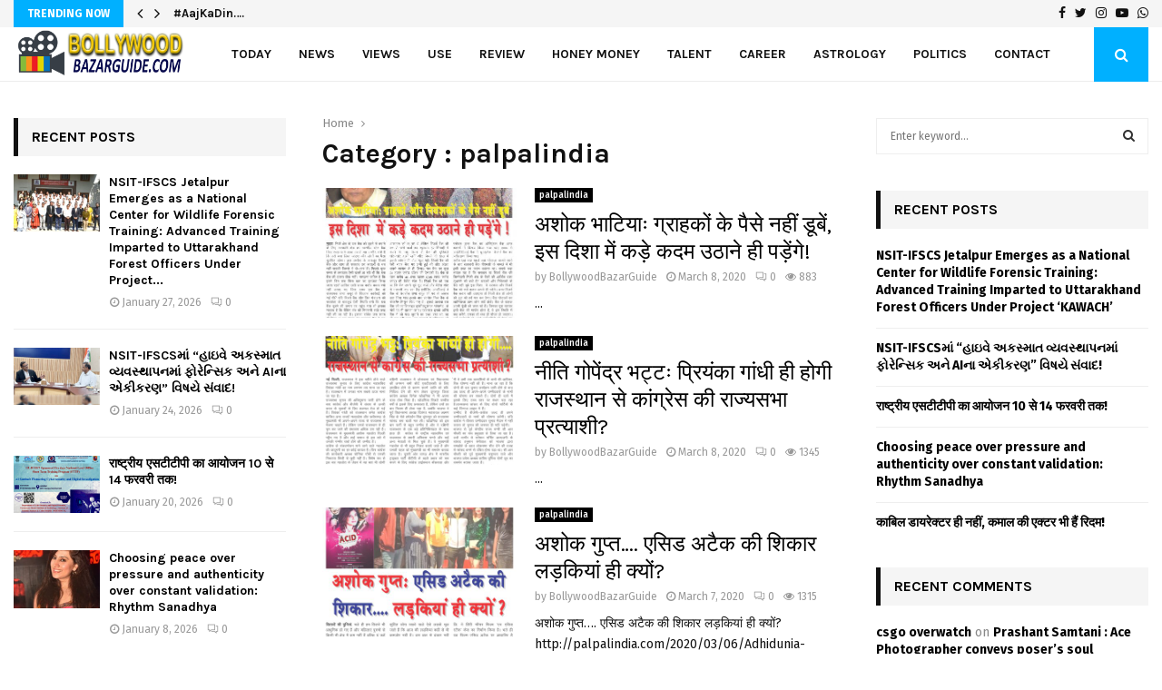

--- FILE ---
content_type: text/html; charset=UTF-8
request_url: https://bollywoodbazarguide.com/category/politics/page/2/
body_size: 52945
content:
<!DOCTYPE html>
<html lang="en-US">
<head>
	<meta charset="UTF-8">
		<meta name="viewport" content="width=device-width, initial-scale=1">
		<link rel="profile" href="http://gmpg.org/xfn/11">
	<title>palpalindia Archives - Page 2 of 2 - Bollywood Bazar Guide</title>
<meta name='robots' content='max-image-preview:large' />

<!-- This site is optimized with the Yoast SEO plugin v12.1 - https://yoast.com/wordpress/plugins/seo/ -->
<link rel="canonical" href="https://bollywoodbazarguide.com/category/politics/page/2/" />
<link rel="prev" href="https://bollywoodbazarguide.com/category/politics/" />
<meta property="og:locale" content="en_US" />
<meta property="og:type" content="object" />
<meta property="og:title" content="palpalindia Archives - Page 2 of 2 - Bollywood Bazar Guide" />
<meta property="og:url" content="https://bollywoodbazarguide.com/category/politics/" />
<meta property="og:site_name" content="Bollywood Bazar Guide" />
<meta name="twitter:card" content="summary_large_image" />
<meta name="twitter:title" content="palpalindia Archives - Page 2 of 2 - Bollywood Bazar Guide" />
<script type='application/ld+json' class='yoast-schema-graph yoast-schema-graph--main'>{"@context":"https://schema.org","@graph":[{"@type":"WebSite","@id":"https://bollywoodbazarguide.com/#website","url":"https://bollywoodbazarguide.com/","name":"Bollywood Bazar Guide","potentialAction":{"@type":"SearchAction","target":"https://bollywoodbazarguide.com/?s={search_term_string}","query-input":"required name=search_term_string"}},{"@type":"CollectionPage","@id":"https://bollywoodbazarguide.com/category/politics/page/2/#webpage","url":"https://bollywoodbazarguide.com/category/politics/page/2/","inLanguage":"en-US","name":"palpalindia Archives - Page 2 of 2 - Bollywood Bazar Guide","isPartOf":{"@id":"https://bollywoodbazarguide.com/#website"},"breadcrumb":{"@id":"https://bollywoodbazarguide.com/category/politics/page/2/#breadcrumb"}},{"@type":"BreadcrumbList","@id":"https://bollywoodbazarguide.com/category/politics/page/2/#breadcrumb","itemListElement":[{"@type":"ListItem","position":1,"item":{"@type":"WebPage","@id":"https://bollywoodbazarguide.com/","url":"https://bollywoodbazarguide.com/","name":"Home"}},{"@type":"ListItem","position":2,"item":{"@type":"WebPage","@id":"https://bollywoodbazarguide.com/category/politics/","url":"https://bollywoodbazarguide.com/category/politics/","name":"palpalindia"}},{"@type":"ListItem","position":3,"item":{"@type":"WebPage","@id":"https://bollywoodbazarguide.com/category/politics/page/2/","url":"https://bollywoodbazarguide.com/category/politics/page/2/","name":"palpalindia Archives - Page 2 of 2 - Bollywood Bazar Guide"}}]}]}</script>
<!-- / Yoast SEO plugin. -->

<link rel='dns-prefetch' href='//fonts.googleapis.com' />
<link rel="alternate" type="application/rss+xml" title="Bollywood Bazar Guide &raquo; Feed" href="https://bollywoodbazarguide.com/feed/" />
<link rel="alternate" type="application/rss+xml" title="Bollywood Bazar Guide &raquo; Comments Feed" href="https://bollywoodbazarguide.com/comments/feed/" />
<link rel="alternate" type="application/rss+xml" title="Bollywood Bazar Guide &raquo; palpalindia Category Feed" href="https://bollywoodbazarguide.com/category/politics/feed/" />
<script type="text/javascript">
/* <![CDATA[ */
window._wpemojiSettings = {"baseUrl":"https:\/\/s.w.org\/images\/core\/emoji\/14.0.0\/72x72\/","ext":".png","svgUrl":"https:\/\/s.w.org\/images\/core\/emoji\/14.0.0\/svg\/","svgExt":".svg","source":{"concatemoji":"https:\/\/bollywoodbazarguide.com\/wp-includes\/js\/wp-emoji-release.min.js?ver=6.4.7"}};
/*! This file is auto-generated */
!function(i,n){var o,s,e;function c(e){try{var t={supportTests:e,timestamp:(new Date).valueOf()};sessionStorage.setItem(o,JSON.stringify(t))}catch(e){}}function p(e,t,n){e.clearRect(0,0,e.canvas.width,e.canvas.height),e.fillText(t,0,0);var t=new Uint32Array(e.getImageData(0,0,e.canvas.width,e.canvas.height).data),r=(e.clearRect(0,0,e.canvas.width,e.canvas.height),e.fillText(n,0,0),new Uint32Array(e.getImageData(0,0,e.canvas.width,e.canvas.height).data));return t.every(function(e,t){return e===r[t]})}function u(e,t,n){switch(t){case"flag":return n(e,"\ud83c\udff3\ufe0f\u200d\u26a7\ufe0f","\ud83c\udff3\ufe0f\u200b\u26a7\ufe0f")?!1:!n(e,"\ud83c\uddfa\ud83c\uddf3","\ud83c\uddfa\u200b\ud83c\uddf3")&&!n(e,"\ud83c\udff4\udb40\udc67\udb40\udc62\udb40\udc65\udb40\udc6e\udb40\udc67\udb40\udc7f","\ud83c\udff4\u200b\udb40\udc67\u200b\udb40\udc62\u200b\udb40\udc65\u200b\udb40\udc6e\u200b\udb40\udc67\u200b\udb40\udc7f");case"emoji":return!n(e,"\ud83e\udef1\ud83c\udffb\u200d\ud83e\udef2\ud83c\udfff","\ud83e\udef1\ud83c\udffb\u200b\ud83e\udef2\ud83c\udfff")}return!1}function f(e,t,n){var r="undefined"!=typeof WorkerGlobalScope&&self instanceof WorkerGlobalScope?new OffscreenCanvas(300,150):i.createElement("canvas"),a=r.getContext("2d",{willReadFrequently:!0}),o=(a.textBaseline="top",a.font="600 32px Arial",{});return e.forEach(function(e){o[e]=t(a,e,n)}),o}function t(e){var t=i.createElement("script");t.src=e,t.defer=!0,i.head.appendChild(t)}"undefined"!=typeof Promise&&(o="wpEmojiSettingsSupports",s=["flag","emoji"],n.supports={everything:!0,everythingExceptFlag:!0},e=new Promise(function(e){i.addEventListener("DOMContentLoaded",e,{once:!0})}),new Promise(function(t){var n=function(){try{var e=JSON.parse(sessionStorage.getItem(o));if("object"==typeof e&&"number"==typeof e.timestamp&&(new Date).valueOf()<e.timestamp+604800&&"object"==typeof e.supportTests)return e.supportTests}catch(e){}return null}();if(!n){if("undefined"!=typeof Worker&&"undefined"!=typeof OffscreenCanvas&&"undefined"!=typeof URL&&URL.createObjectURL&&"undefined"!=typeof Blob)try{var e="postMessage("+f.toString()+"("+[JSON.stringify(s),u.toString(),p.toString()].join(",")+"));",r=new Blob([e],{type:"text/javascript"}),a=new Worker(URL.createObjectURL(r),{name:"wpTestEmojiSupports"});return void(a.onmessage=function(e){c(n=e.data),a.terminate(),t(n)})}catch(e){}c(n=f(s,u,p))}t(n)}).then(function(e){for(var t in e)n.supports[t]=e[t],n.supports.everything=n.supports.everything&&n.supports[t],"flag"!==t&&(n.supports.everythingExceptFlag=n.supports.everythingExceptFlag&&n.supports[t]);n.supports.everythingExceptFlag=n.supports.everythingExceptFlag&&!n.supports.flag,n.DOMReady=!1,n.readyCallback=function(){n.DOMReady=!0}}).then(function(){return e}).then(function(){var e;n.supports.everything||(n.readyCallback(),(e=n.source||{}).concatemoji?t(e.concatemoji):e.wpemoji&&e.twemoji&&(t(e.twemoji),t(e.wpemoji)))}))}((window,document),window._wpemojiSettings);
/* ]]> */
</script>
<style id='wp-emoji-styles-inline-css' type='text/css'>

	img.wp-smiley, img.emoji {
		display: inline !important;
		border: none !important;
		box-shadow: none !important;
		height: 1em !important;
		width: 1em !important;
		margin: 0 0.07em !important;
		vertical-align: -0.1em !important;
		background: none !important;
		padding: 0 !important;
	}
</style>
<link rel='stylesheet' id='wp-block-library-css' href='https://bollywoodbazarguide.com/wp-includes/css/dist/block-library/style.min.css?ver=6.4.7' type='text/css' media='all' />
<style id='wp-block-library-theme-inline-css' type='text/css'>
.wp-block-audio figcaption{color:#555;font-size:13px;text-align:center}.is-dark-theme .wp-block-audio figcaption{color:hsla(0,0%,100%,.65)}.wp-block-audio{margin:0 0 1em}.wp-block-code{border:1px solid #ccc;border-radius:4px;font-family:Menlo,Consolas,monaco,monospace;padding:.8em 1em}.wp-block-embed figcaption{color:#555;font-size:13px;text-align:center}.is-dark-theme .wp-block-embed figcaption{color:hsla(0,0%,100%,.65)}.wp-block-embed{margin:0 0 1em}.blocks-gallery-caption{color:#555;font-size:13px;text-align:center}.is-dark-theme .blocks-gallery-caption{color:hsla(0,0%,100%,.65)}.wp-block-image figcaption{color:#555;font-size:13px;text-align:center}.is-dark-theme .wp-block-image figcaption{color:hsla(0,0%,100%,.65)}.wp-block-image{margin:0 0 1em}.wp-block-pullquote{border-bottom:4px solid;border-top:4px solid;color:currentColor;margin-bottom:1.75em}.wp-block-pullquote cite,.wp-block-pullquote footer,.wp-block-pullquote__citation{color:currentColor;font-size:.8125em;font-style:normal;text-transform:uppercase}.wp-block-quote{border-left:.25em solid;margin:0 0 1.75em;padding-left:1em}.wp-block-quote cite,.wp-block-quote footer{color:currentColor;font-size:.8125em;font-style:normal;position:relative}.wp-block-quote.has-text-align-right{border-left:none;border-right:.25em solid;padding-left:0;padding-right:1em}.wp-block-quote.has-text-align-center{border:none;padding-left:0}.wp-block-quote.is-large,.wp-block-quote.is-style-large,.wp-block-quote.is-style-plain{border:none}.wp-block-search .wp-block-search__label{font-weight:700}.wp-block-search__button{border:1px solid #ccc;padding:.375em .625em}:where(.wp-block-group.has-background){padding:1.25em 2.375em}.wp-block-separator.has-css-opacity{opacity:.4}.wp-block-separator{border:none;border-bottom:2px solid;margin-left:auto;margin-right:auto}.wp-block-separator.has-alpha-channel-opacity{opacity:1}.wp-block-separator:not(.is-style-wide):not(.is-style-dots){width:100px}.wp-block-separator.has-background:not(.is-style-dots){border-bottom:none;height:1px}.wp-block-separator.has-background:not(.is-style-wide):not(.is-style-dots){height:2px}.wp-block-table{margin:0 0 1em}.wp-block-table td,.wp-block-table th{word-break:normal}.wp-block-table figcaption{color:#555;font-size:13px;text-align:center}.is-dark-theme .wp-block-table figcaption{color:hsla(0,0%,100%,.65)}.wp-block-video figcaption{color:#555;font-size:13px;text-align:center}.is-dark-theme .wp-block-video figcaption{color:hsla(0,0%,100%,.65)}.wp-block-video{margin:0 0 1em}.wp-block-template-part.has-background{margin-bottom:0;margin-top:0;padding:1.25em 2.375em}
</style>
<style id='classic-theme-styles-inline-css' type='text/css'>
/*! This file is auto-generated */
.wp-block-button__link{color:#fff;background-color:#32373c;border-radius:9999px;box-shadow:none;text-decoration:none;padding:calc(.667em + 2px) calc(1.333em + 2px);font-size:1.125em}.wp-block-file__button{background:#32373c;color:#fff;text-decoration:none}
</style>
<style id='global-styles-inline-css' type='text/css'>
body{--wp--preset--color--black: #000000;--wp--preset--color--cyan-bluish-gray: #abb8c3;--wp--preset--color--white: #ffffff;--wp--preset--color--pale-pink: #f78da7;--wp--preset--color--vivid-red: #cf2e2e;--wp--preset--color--luminous-vivid-orange: #ff6900;--wp--preset--color--luminous-vivid-amber: #fcb900;--wp--preset--color--light-green-cyan: #7bdcb5;--wp--preset--color--vivid-green-cyan: #00d084;--wp--preset--color--pale-cyan-blue: #8ed1fc;--wp--preset--color--vivid-cyan-blue: #0693e3;--wp--preset--color--vivid-purple: #9b51e0;--wp--preset--gradient--vivid-cyan-blue-to-vivid-purple: linear-gradient(135deg,rgba(6,147,227,1) 0%,rgb(155,81,224) 100%);--wp--preset--gradient--light-green-cyan-to-vivid-green-cyan: linear-gradient(135deg,rgb(122,220,180) 0%,rgb(0,208,130) 100%);--wp--preset--gradient--luminous-vivid-amber-to-luminous-vivid-orange: linear-gradient(135deg,rgba(252,185,0,1) 0%,rgba(255,105,0,1) 100%);--wp--preset--gradient--luminous-vivid-orange-to-vivid-red: linear-gradient(135deg,rgba(255,105,0,1) 0%,rgb(207,46,46) 100%);--wp--preset--gradient--very-light-gray-to-cyan-bluish-gray: linear-gradient(135deg,rgb(238,238,238) 0%,rgb(169,184,195) 100%);--wp--preset--gradient--cool-to-warm-spectrum: linear-gradient(135deg,rgb(74,234,220) 0%,rgb(151,120,209) 20%,rgb(207,42,186) 40%,rgb(238,44,130) 60%,rgb(251,105,98) 80%,rgb(254,248,76) 100%);--wp--preset--gradient--blush-light-purple: linear-gradient(135deg,rgb(255,206,236) 0%,rgb(152,150,240) 100%);--wp--preset--gradient--blush-bordeaux: linear-gradient(135deg,rgb(254,205,165) 0%,rgb(254,45,45) 50%,rgb(107,0,62) 100%);--wp--preset--gradient--luminous-dusk: linear-gradient(135deg,rgb(255,203,112) 0%,rgb(199,81,192) 50%,rgb(65,88,208) 100%);--wp--preset--gradient--pale-ocean: linear-gradient(135deg,rgb(255,245,203) 0%,rgb(182,227,212) 50%,rgb(51,167,181) 100%);--wp--preset--gradient--electric-grass: linear-gradient(135deg,rgb(202,248,128) 0%,rgb(113,206,126) 100%);--wp--preset--gradient--midnight: linear-gradient(135deg,rgb(2,3,129) 0%,rgb(40,116,252) 100%);--wp--preset--font-size--small: 14px;--wp--preset--font-size--medium: 20px;--wp--preset--font-size--large: 32px;--wp--preset--font-size--x-large: 42px;--wp--preset--font-size--normal: 16px;--wp--preset--font-size--huge: 42px;--wp--preset--spacing--20: 0.44rem;--wp--preset--spacing--30: 0.67rem;--wp--preset--spacing--40: 1rem;--wp--preset--spacing--50: 1.5rem;--wp--preset--spacing--60: 2.25rem;--wp--preset--spacing--70: 3.38rem;--wp--preset--spacing--80: 5.06rem;--wp--preset--shadow--natural: 6px 6px 9px rgba(0, 0, 0, 0.2);--wp--preset--shadow--deep: 12px 12px 50px rgba(0, 0, 0, 0.4);--wp--preset--shadow--sharp: 6px 6px 0px rgba(0, 0, 0, 0.2);--wp--preset--shadow--outlined: 6px 6px 0px -3px rgba(255, 255, 255, 1), 6px 6px rgba(0, 0, 0, 1);--wp--preset--shadow--crisp: 6px 6px 0px rgba(0, 0, 0, 1);}:where(.is-layout-flex){gap: 0.5em;}:where(.is-layout-grid){gap: 0.5em;}body .is-layout-flow > .alignleft{float: left;margin-inline-start: 0;margin-inline-end: 2em;}body .is-layout-flow > .alignright{float: right;margin-inline-start: 2em;margin-inline-end: 0;}body .is-layout-flow > .aligncenter{margin-left: auto !important;margin-right: auto !important;}body .is-layout-constrained > .alignleft{float: left;margin-inline-start: 0;margin-inline-end: 2em;}body .is-layout-constrained > .alignright{float: right;margin-inline-start: 2em;margin-inline-end: 0;}body .is-layout-constrained > .aligncenter{margin-left: auto !important;margin-right: auto !important;}body .is-layout-constrained > :where(:not(.alignleft):not(.alignright):not(.alignfull)){max-width: var(--wp--style--global--content-size);margin-left: auto !important;margin-right: auto !important;}body .is-layout-constrained > .alignwide{max-width: var(--wp--style--global--wide-size);}body .is-layout-flex{display: flex;}body .is-layout-flex{flex-wrap: wrap;align-items: center;}body .is-layout-flex > *{margin: 0;}body .is-layout-grid{display: grid;}body .is-layout-grid > *{margin: 0;}:where(.wp-block-columns.is-layout-flex){gap: 2em;}:where(.wp-block-columns.is-layout-grid){gap: 2em;}:where(.wp-block-post-template.is-layout-flex){gap: 1.25em;}:where(.wp-block-post-template.is-layout-grid){gap: 1.25em;}.has-black-color{color: var(--wp--preset--color--black) !important;}.has-cyan-bluish-gray-color{color: var(--wp--preset--color--cyan-bluish-gray) !important;}.has-white-color{color: var(--wp--preset--color--white) !important;}.has-pale-pink-color{color: var(--wp--preset--color--pale-pink) !important;}.has-vivid-red-color{color: var(--wp--preset--color--vivid-red) !important;}.has-luminous-vivid-orange-color{color: var(--wp--preset--color--luminous-vivid-orange) !important;}.has-luminous-vivid-amber-color{color: var(--wp--preset--color--luminous-vivid-amber) !important;}.has-light-green-cyan-color{color: var(--wp--preset--color--light-green-cyan) !important;}.has-vivid-green-cyan-color{color: var(--wp--preset--color--vivid-green-cyan) !important;}.has-pale-cyan-blue-color{color: var(--wp--preset--color--pale-cyan-blue) !important;}.has-vivid-cyan-blue-color{color: var(--wp--preset--color--vivid-cyan-blue) !important;}.has-vivid-purple-color{color: var(--wp--preset--color--vivid-purple) !important;}.has-black-background-color{background-color: var(--wp--preset--color--black) !important;}.has-cyan-bluish-gray-background-color{background-color: var(--wp--preset--color--cyan-bluish-gray) !important;}.has-white-background-color{background-color: var(--wp--preset--color--white) !important;}.has-pale-pink-background-color{background-color: var(--wp--preset--color--pale-pink) !important;}.has-vivid-red-background-color{background-color: var(--wp--preset--color--vivid-red) !important;}.has-luminous-vivid-orange-background-color{background-color: var(--wp--preset--color--luminous-vivid-orange) !important;}.has-luminous-vivid-amber-background-color{background-color: var(--wp--preset--color--luminous-vivid-amber) !important;}.has-light-green-cyan-background-color{background-color: var(--wp--preset--color--light-green-cyan) !important;}.has-vivid-green-cyan-background-color{background-color: var(--wp--preset--color--vivid-green-cyan) !important;}.has-pale-cyan-blue-background-color{background-color: var(--wp--preset--color--pale-cyan-blue) !important;}.has-vivid-cyan-blue-background-color{background-color: var(--wp--preset--color--vivid-cyan-blue) !important;}.has-vivid-purple-background-color{background-color: var(--wp--preset--color--vivid-purple) !important;}.has-black-border-color{border-color: var(--wp--preset--color--black) !important;}.has-cyan-bluish-gray-border-color{border-color: var(--wp--preset--color--cyan-bluish-gray) !important;}.has-white-border-color{border-color: var(--wp--preset--color--white) !important;}.has-pale-pink-border-color{border-color: var(--wp--preset--color--pale-pink) !important;}.has-vivid-red-border-color{border-color: var(--wp--preset--color--vivid-red) !important;}.has-luminous-vivid-orange-border-color{border-color: var(--wp--preset--color--luminous-vivid-orange) !important;}.has-luminous-vivid-amber-border-color{border-color: var(--wp--preset--color--luminous-vivid-amber) !important;}.has-light-green-cyan-border-color{border-color: var(--wp--preset--color--light-green-cyan) !important;}.has-vivid-green-cyan-border-color{border-color: var(--wp--preset--color--vivid-green-cyan) !important;}.has-pale-cyan-blue-border-color{border-color: var(--wp--preset--color--pale-cyan-blue) !important;}.has-vivid-cyan-blue-border-color{border-color: var(--wp--preset--color--vivid-cyan-blue) !important;}.has-vivid-purple-border-color{border-color: var(--wp--preset--color--vivid-purple) !important;}.has-vivid-cyan-blue-to-vivid-purple-gradient-background{background: var(--wp--preset--gradient--vivid-cyan-blue-to-vivid-purple) !important;}.has-light-green-cyan-to-vivid-green-cyan-gradient-background{background: var(--wp--preset--gradient--light-green-cyan-to-vivid-green-cyan) !important;}.has-luminous-vivid-amber-to-luminous-vivid-orange-gradient-background{background: var(--wp--preset--gradient--luminous-vivid-amber-to-luminous-vivid-orange) !important;}.has-luminous-vivid-orange-to-vivid-red-gradient-background{background: var(--wp--preset--gradient--luminous-vivid-orange-to-vivid-red) !important;}.has-very-light-gray-to-cyan-bluish-gray-gradient-background{background: var(--wp--preset--gradient--very-light-gray-to-cyan-bluish-gray) !important;}.has-cool-to-warm-spectrum-gradient-background{background: var(--wp--preset--gradient--cool-to-warm-spectrum) !important;}.has-blush-light-purple-gradient-background{background: var(--wp--preset--gradient--blush-light-purple) !important;}.has-blush-bordeaux-gradient-background{background: var(--wp--preset--gradient--blush-bordeaux) !important;}.has-luminous-dusk-gradient-background{background: var(--wp--preset--gradient--luminous-dusk) !important;}.has-pale-ocean-gradient-background{background: var(--wp--preset--gradient--pale-ocean) !important;}.has-electric-grass-gradient-background{background: var(--wp--preset--gradient--electric-grass) !important;}.has-midnight-gradient-background{background: var(--wp--preset--gradient--midnight) !important;}.has-small-font-size{font-size: var(--wp--preset--font-size--small) !important;}.has-medium-font-size{font-size: var(--wp--preset--font-size--medium) !important;}.has-large-font-size{font-size: var(--wp--preset--font-size--large) !important;}.has-x-large-font-size{font-size: var(--wp--preset--font-size--x-large) !important;}
.wp-block-navigation a:where(:not(.wp-element-button)){color: inherit;}
:where(.wp-block-post-template.is-layout-flex){gap: 1.25em;}:where(.wp-block-post-template.is-layout-grid){gap: 1.25em;}
:where(.wp-block-columns.is-layout-flex){gap: 2em;}:where(.wp-block-columns.is-layout-grid){gap: 2em;}
.wp-block-pullquote{font-size: 1.5em;line-height: 1.6;}
</style>
<link rel='stylesheet' id='contact-form-7-css' href='https://bollywoodbazarguide.com/wp-content/plugins/contact-form-7/includes/css/styles.css?ver=5.1.4' type='text/css' media='all' />
<link rel='stylesheet' id='email-subscribers-css' href='https://bollywoodbazarguide.com/wp-content/plugins/email-subscribers/public/css/email-subscribers-public.css' type='text/css' media='all' />
<link rel='stylesheet' id='pencisc-css' href='https://bollywoodbazarguide.com/wp-content/plugins/penci-framework/assets/css/single-shortcode.css?ver=6.4.7' type='text/css' media='all' />
<link rel='stylesheet' id='penci-oswald-css' href='//fonts.googleapis.com/css?family=Oswald%3A400&#038;ver=6.4.7' type='text/css' media='all' />
<link rel='stylesheet' id='parent-style-css' href='https://bollywoodbazarguide.com/wp-content/themes/pennews/style.css?ver=6.4.7' type='text/css' media='all' />
<link rel='stylesheet' id='penci-style-child-css' href='https://bollywoodbazarguide.com/wp-content/themes/pennews-child/style.css?ver=1.0.0' type='text/css' media='all' />
<link rel='stylesheet' id='penci-font-awesome-css' href='https://bollywoodbazarguide.com/wp-content/themes/pennews/css/font-awesome.min.css?ver=4.5.2' type='text/css' media='all' />
<link rel='stylesheet' id='penci-fonts-css' href='//fonts.googleapis.com/css?family=Roboto%3A300%2C300italic%2C400%2C400italic%2C500%2C500italic%2C700%2C700italic%2C800%2C800italic%7CMukta+Vaani%3A300%2C300italic%2C400%2C400italic%2C500%2C500italic%2C700%2C700italic%2C800%2C800italic%7COswald%3A300%2C300italic%2C400%2C400italic%2C500%2C500italic%2C700%2C700italic%2C800%2C800italic%7CTeko%3A300%2C300italic%2C400%2C400italic%2C500%2C500italic%2C700%2C700italic%2C800%2C800italic%7CPlayfair+Display%3A300%2C300italic%2C400%2C400italic%2C500%2C500italic%2C700%2C700italic%2C800%2C800italic%7CKarla%3A300%2C300italic%2C400%2C400italic%2C500%2C500italic%2C700%2C700italic%2C800%2C800italic%7CFira+Sans%3A300%2C300italic%2C400%2C400italic%2C500%2C500italic%2C700%2C700italic%2C800%2C800italic%3A300%2C300italic%2C400%2C400italic%2C500%2C500italic%2C700%2C700italic%2C800%2C800italic%26subset%3Dcyrillic%2Ccyrillic-ext%2Cgreek%2Cgreek-ext%2Clatin-ext' type='text/css' media='all' />
<link rel='stylesheet' id='penci-portfolio-css' href='https://bollywoodbazarguide.com/wp-content/themes/pennews/css/portfolio.css?ver=6.5.6' type='text/css' media='all' />
<link rel='stylesheet' id='penci-recipe-css' href='https://bollywoodbazarguide.com/wp-content/themes/pennews/css/recipe.css?ver=6.5.6' type='text/css' media='all' />
<link rel='stylesheet' id='penci-review-css' href='https://bollywoodbazarguide.com/wp-content/themes/pennews/css/review.css?ver=6.5.6' type='text/css' media='all' />
<link rel='stylesheet' id='penci-style-css' href='https://bollywoodbazarguide.com/wp-content/themes/pennews-child/style.css?ver=6.5.6' type='text/css' media='all' />
<style id='penci-style-inline-css' type='text/css'>
.penci-block-vc.style-title-13:not(.footer-widget).style-title-center .penci-block-heading {border-right: 10px solid transparent; border-left: 10px solid transparent; }.site-branding h1, .site-branding h2 {margin: 0;}.penci-schema-markup { display: none !important; }.penci-entry-media .twitter-video { max-width: none !important; margin: 0 !important; }.penci-entry-media .fb-video { margin-bottom: 0; }.penci-entry-media .post-format-meta > iframe { vertical-align: top; }.penci-single-style-6 .penci-entry-media-top.penci-video-format-dailymotion:after, .penci-single-style-6 .penci-entry-media-top.penci-video-format-facebook:after, .penci-single-style-6 .penci-entry-media-top.penci-video-format-vimeo:after, .penci-single-style-6 .penci-entry-media-top.penci-video-format-twitter:after, .penci-single-style-7 .penci-entry-media-top.penci-video-format-dailymotion:after, .penci-single-style-7 .penci-entry-media-top.penci-video-format-facebook:after, .penci-single-style-7 .penci-entry-media-top.penci-video-format-vimeo:after, .penci-single-style-7 .penci-entry-media-top.penci-video-format-twitter:after { content: none; } .penci-single-style-5 .penci-entry-media.penci-video-format-dailymotion:after, .penci-single-style-5 .penci-entry-media.penci-video-format-facebook:after, .penci-single-style-5 .penci-entry-media.penci-video-format-vimeo:after, .penci-single-style-5 .penci-entry-media.penci-video-format-twitter:after { content: none; }@media screen and (max-width: 960px) { .penci-insta-thumb ul.thumbnails.penci_col_5 li, .penci-insta-thumb ul.thumbnails.penci_col_6 li { width: 33.33% !important; } .penci-insta-thumb ul.thumbnails.penci_col_7 li, .penci-insta-thumb ul.thumbnails.penci_col_8 li, .penci-insta-thumb ul.thumbnails.penci_col_9 li, .penci-insta-thumb ul.thumbnails.penci_col_10 li { width: 25% !important; } }.site-header.header--s12 .penci-menu-toggle-wapper,.site-header.header--s12 .header__social-search { flex: 1; }.site-header.header--s5 .site-branding {  padding-right: 0;margin-right: 40px; }.penci-block_37 .penci_post-meta { padding-top: 8px; }.penci-block_37 .penci-post-excerpt + .penci_post-meta { padding-top: 0; }.penci-hide-text-votes { display: none; }.penci-usewr-review {  border-top: 1px solid #ececec; }.penci-review-score {top: 5px; position: relative; }.penci-social-counter.penci-social-counter--style-3 .penci-social__empty a, .penci-social-counter.penci-social-counter--style-4 .penci-social__empty a, .penci-social-counter.penci-social-counter--style-5 .penci-social__empty a, .penci-social-counter.penci-social-counter--style-6 .penci-social__empty a { display: flex; justify-content: center; align-items: center; }.penci-block-error { padding: 0 20px 20px; }@media screen and (min-width: 1240px){ .penci_dis_padding_bw .penci-content-main.penci-col-4:nth-child(3n+2) { padding-right: 15px; padding-left: 15px; }}.bos_searchbox_widget_class.penci-vc-column-1 #flexi_searchbox #b_searchboxInc .b_submitButton_wrapper{ padding-top: 10px; padding-bottom: 10px; }.mfp-image-holder .mfp-close, .mfp-iframe-holder .mfp-close { background: transparent; border-color: transparent; }h1, h2, h3, h4, h5, h6,.error404 .page-title,
		.error404 .penci-block-vc .penci-block__title, .footer__bottom.style-2 .block-title {font-family: 'Karla', sans-serif}h1, h2, h3, h4, h5, h6,.error404 .page-title,
		 .error404 .penci-block-vc .penci-block__title, .product_list_widget .product-title, .footer__bottom.style-2 .block-title {font-weight: 700}body, button, input, select, textarea,.woocommerce ul.products li.product .button,#site-navigation .penci-megamenu .penci-mega-thumbnail .mega-cat-name{font-family: 'Fira Sans', sans-serif}.penci-topbar .topbar__trending h3.penci__post-title{ font-size: 13px; }.topbar__trending{ width:700px ; }.penci-topbar{ background-color:#f5f5f5 ; }.penci-topbar,.penci-topbar a, .penci-topbar ul li a{ color:#111111 ; }.penci-topbar a:hover , .penci-topbar ul li a:hover{ color:#00b0ff ; }.topbar__social-media a:hover{ color:#00b0ff ; }.penci-topbar ul.menu li ul.sub-menu li a:hover{ color:#00b0ff ; }.penci-topbar .topbar__trending .headline-title{ background-color:#00b0ff ; }.penci-topbar .topbar__trending .headline-title{ color:#ffffff ; }.main-navigation a,.mobile-sidebar .primary-menu-mobile li a, .penci-menu-hbg .primary-menu-mobile li a{ font-family: 'Karla', sans-serif; }.penci-archive .penci-archive__content .penci-post-item .entry-title{ font-size:24px; }.penci-archive .penci-archive__content .penci-post-item .entry-title{ font-weight:400; }.penci-block-vc-pag  .penci-archive__list_posts .penci-post-item .entry-title{ font-size:24px; }.penci-block-vc-pag  .penci-archive__list_posts .penci-post-item .entry-title{ font-weight:400; }.penci-portfolio-wrap{ margin-left: 0px; margin-right: 0px; }.penci-portfolio-wrap .portfolio-item{ padding-left: 0px; padding-right: 0px; margin-bottom:0px; }.penci-menu-hbg-widgets .menu-hbg-title { font-family:'Karla', sans-serif }
		.woocommerce div.product .related > h2,.woocommerce div.product .upsells > h2,
		.post-title-box .post-box-title,.site-content #respond h3,.site-content .widget-title,
		.site-content .widgettitle,
		body.page-template-full-width.page-paged-2 .site-content .widget.penci-block-vc .penci-block__title,
		body:not( .page-template-full-width ) .site-content .widget.penci-block-vc .penci-block__title{ font-size:16px !important;font-weight:700 !important;font-family:'Karla', sans-serif !important; }.site-footer .penci-block-vc .penci-block__title{ font-weight:700;font-family:'Karla', sans-serif; }.penci-popup-login-register .penci-login-container a:hover{ color:#00b0ff ; }.penci-popup-login-register .penci-login-container .penci-login input[type="submit"]{ background-color:#00b0ff ; }body{ background-color: #fff; }.penci_dis_padding_bw .penci-block-vc.style-title-11:not(.footer-widget) .penci-block__title a,
		.penci_dis_padding_bw .penci-block-vc.style-title-11:not(.footer-widget) .penci-block__title span, 
		.penci_dis_padding_bw .penci-block-vc.style-title-11:not(.footer-widget) .penci-subcat-filter, 
		.penci_dis_padding_bw .penci-block-vc.style-title-11:not(.footer-widget) .penci-slider-nav{ background-color:#ffffff; }body, input, select, textarea,
			.widget.widget_display_replies li, .widget.widget_display_topics li,
			.widget ul li,
			.error404 .page-title,
			.entry-content .penci-recipe-heading h2,
			.entry-content .penci-recipe-title,
			#respond h3,.penci-review-text,#respond textarea, .wpcf7 textarea,
			.woocommerce .woocommerce-product-search input[type="search"],
			.woocommerce nav.woocommerce-pagination ul li a, .woocommerce nav.woocommerce-pagination ul li span,
			.woocommerce table.shop_table th,
			.woocommerce-page form .form-row .input-text,
			.select2-container--default .select2-selection--single .select2-selection__rendered,
			#respond label, .wpcf7 label,
			.mc4wp-form,
			#bbpress-forums li.bbp-body ul.forum li.bbp-forum-topic-count, #bbpress-forums li.bbp-body ul.forum li.bbp-forum-reply-count,
			#bbpress-forums li.bbp-body ul.forum li.bbp-forum-freshness, #bbpress-forums li.bbp-body ul.forum li.bbp-forum-freshness a, 
			#bbpress-forums li.bbp-body ul.topic li.bbp-forum-topic-count, #bbpress-forums li.bbp-body ul.topic li.bbp-topic-voice-count,
			#bbpress-forums li.bbp-body ul.topic li.bbp-forum-reply-count, #bbpress-forums li.bbp-body ul.topic li.bbp-topic-freshness > a,
			#bbpress-forums li.bbp-body ul.topic li.bbp-topic-freshness, #bbpress-forums li.bbp-body ul.topic li.bbp-topic-reply-count,
			div.bbp-template-notice, div.indicator-hint,
			#bbpress-forums fieldset.bbp-form legend,
			.entry-content code, .wpb_text_column code, .entry-content blockquote.wp-block-quote p, .entry-content blockquote.wp-block-quote p,
			.penci_dark_layout blockquote.style-3, .penci_dark_layout blockquote.style-3 p,
			.penci_dark_layout blockquote.style-2,.penci_dark_layout blockquote.style-2 p,
			.wpb_text_column blockquote.wp-block-quote p, .wpb_text_column blockquote.wp-block-quote p,
			.widget.widget_display_views li, .widget.widget_display_forums li, .widget.widget_layered_nav li,
			.widget.widget_product_categories li, .widget.widget_categories li, .widget.widget_archive li,
			.widget.widget_pages li, .widget.widget_meta li, .wp-block-pullquote{ color:#111111 }.site-main .frontend-form-container .element-media-file,.site-main .frontend-form-container .element-media,.site-main .frontend-item-container .select2.select2-container .select2-selection.select-with-search-container,.site-main .frontend-item-container input[type="text"],.site-main .frontend-item-container input[type="email"],.site-main .frontend-item-container input[type="url"],.site-main .frontend-item-container textarea,.site-main .frontend-item-container select{ border-color: #eeeeee }
			.site-header,
			.buddypress-wrap .select-wrap,
			.penci-post-blog-classic,
			.activity-list.bp-list,
			.penci-team_memebers .penci-team_item__content,
			.penci-author-box-wrap,
			.about-widget .about-me-heading:before,
			#buddypress .wp-editor-container,
			#bbpress-forums .bbp-forums-list,
			div.bbp-forum-header, div.bbp-topic-header, div.bbp-reply-header,
			.activity-list li.bbp_topic_create .activity-content .activity-inner,
			.rtl .activity-list li.bbp_reply_create .activity-content .activity-inner,
			#drag-drop-area,
			.bp-avatar-nav ul.avatar-nav-items li.current,
			.bp-avatar-nav ul,
			.site-main .bbp-pagination-links a, .site-main .bbp-pagination-links span.current,
			.bbpress  .wp-editor-container,
			.penci-ajax-search-results-wrapper,
			.show-search .search-field,
			.show-search .show-search__content,
			.penci-viewall-results,
			.penci-subcat-list .flexMenu-viewMore .flexMenu-popup,
			.penci-owl-carousel-style .owl-dot span,
			.penci-owl-carousel-slider .owl-dot span,
			.woocommerce-cart table.cart td.actions .coupon .input-text,
			.blog-boxed .penci-archive__content .article_content,
			.penci-block_28 .block28_first_item:not(.hide-border),
			.penci-mul-comments-wrapper .penci-tab-nav,
			.penci-recipe,.penci-recipe-heading,.penci-recipe-ingredients,.penci-recipe-notes,
			.wp-block-yoast-faq-block .schema-faq-section,
			.wp-block-yoast-how-to-block ol.schema-how-to-steps,
			.wp-block-pullquote,
			.wrapper-penci-recipe .penci-recipe-ingredients
			{ border-color:#eeeeee }
		    blockquote:not(.wp-block-quote):before, q:before,   
		    blockquote:not(.wp-block-quote):after, q:after, blockquote.style-3:before,
			.penci-block-vc.style-title-10:not(.footer-widget) .penci-block-heading:after
			{ background-color:#eeeeee }
			.penci-block-vc.style-title-10:not(.footer-widget) .penci-block-heading,
			.wrapper-penci-review, .penci-review-container.penci-review-count,.penci-usewr-review,
			.widget .tagcloud a,.widget.widget_recent_entries li, .widget.widget_recent_comments li, .widget.widget_meta li,
		    .penci-inline-related-posts,
		    .penci_dark_layout .site-main #buddypress div.item-list-tabs:not(#subnav),
			code,abbr, acronym,fieldset,hr,#bbpress-forums div.bbp-the-content-wrapper textarea.bbp-the-content,
			.penci-pagination:not(.penci-ajax-more) a, .penci-pagination:not(.penci-ajax-more) span,
			th,td,#wp-calendar tbody td{ border-color:#eeeeee }
			.site-main #bbpress-forums li.bbp-body ul.forum,
			.site-main #bbpress-forums li.bbp-body ul.topic,#bbpress-forums li.bbp-footer,
			#bbpress-forums div.bbp-template-notice.info,
			.bbp-pagination-links a, .bbp-pagination-links span.current,
			.site-main #buddypress .standard-form textarea,
			.site-main #buddypress .standard-form input[type=text], .site-main #buddypress .standard-form input[type=color], 
			.site-main #buddypress .standard-form input[type=date], .site-main #buddypress .standard-form input[type=datetime],
			.site-main #buddypress .standard-form input[type=datetime-local], .site-main #buddypress .standard-form input[type=email],
			.site-main #buddypress .standard-form input[type=month], .site-main #buddypress .standard-form input[type=number], 
			.site-main #buddypress .standard-form input[type=range], .site-main #buddypress .standard-form input[type=search], 
			.site-main #buddypress .standard-form input[type=tel], .site-main #buddypress .standard-form input[type=time],
		    .site-main #buddypress .standard-form input[type=url], .site-main #buddypress .standard-form input[type=week],
		    .site-main #buddypress .standard-form select,.site-main #buddypress .standard-form input[type=password],
	        .site-main #buddypress .dir-search input[type=search], .site-main #buddypress .dir-search input[type=text],
	        .site-main #buddypress .groups-members-search input[type=search], .site-main #buddypress .groups-members-search input[type=text],
	        .site-main #buddypress button, .site-main #buddypress a.button,
	        .site-main #buddypress input[type=button], .site-main #buddypress input[type=reset],
	        .site-main #buddypress ul.button-nav li a,.site-main #buddypress div.generic-button a,.site-main #buddypress .comment-reply-link, 
	        a.bp-title-button,.site-main #buddypress button:hover,.site-main #buddypress a.button:hover, .site-main #buddypress a.button:focus,
	        .site-main #buddypress input[type=button]:hover, .site-main #buddypress input[type=reset]:hover, 
	        .site-main #buddypress ul.button-nav li a:hover, .site-main #buddypress ul.button-nav li.current a,
	        .site-main #buddypress div.generic-button a:hover,.site-main #buddypress .comment-reply-link:hover,
	        .site-main #buddypress input[type=submit]:hover,.site-main #buddypress select,.site-main #buddypress ul.item-list,
			.site-main #buddypress .profile[role=main],.site-main #buddypress ul.item-list li,.site-main #buddypress div.pagination .pag-count ,
			.site-main #buddypress div.pagination .pagination-links span,.site-main #buddypress div.pagination .pagination-links a,
			body.activity-permalink .site-main #buddypress div.activity-comments, .site-main #buddypress div.activity-comments form .ac-textarea,
			.site-main #buddypress table.profile-fields, .site-main #buddypress table.profile-fields:last-child{ border-color:#eeeeee }.site-main #buddypress table.notifications tr td.label, #buddypress table.notifications-settings tr td.label,.site-main #buddypress table.profile-fields tr td.label, #buddypress table.wp-profile-fields tr td.label,.site-main #buddypress table.messages-notices tr td.label, #buddypress table.forum tr td.label{ border-color: #eeeeee !important; }
			.penci-block-vc,
			.penci-block_1 .block1_first_item,
			.penci-block_1 .block1_first_item .penci_post-meta,
			.penci-block_1 .block1_items .penci_media_object,
			.penci-block_4 .penci-small-thumb:after,
			.penci-recent-rv,
			.penci-block_6 .penci-post-item,
			.penci-block_9 .block9_first_item,.penci-block_9 .penci-post-item,
			.penci-block_9 .block9_items .block9_item_loadmore:first-of-type,
			.penci-block_11 .block11_first_item,.penci-block_11 .penci-post-item,
			.penci-block_11 .block11_items .block11_item_loadmore:first-of-type,
			.penci-block_15 .penci-post-item,.penci-block_15 .penci-block__title,
			.penci-block_20 .penci_media_object,
			.penci-block_20 .penci_media_object.penci_mobj-image-right .penci_post_content,
			.penci-block_26 .block26_items .penci-post-item,
			.penci-block_28 .block28_first_item,
			.penci-block_28 .block28_first_item .penci_post-meta,
			.penci-block_29 .block_29_items .penci-post-item,
			.penci-block_30 .block30_items .penci_media_object,
			.penci-block_33 .block33_big_item .penci_post-meta,
			.penci-block_36 .penci-post-item, .penci-block_36 .penci-block__title,
			.penci-block_6 .penci-block_content__items:not(.penci-block-items__1) .penci-post-item:first-child,
			.penci-block_video.style-7 .penci-owl-carousel-slider .owl-dots span,
			.penci-owl-featured-area.style-12 .penci-small_items .owl-item.active .penci-item-mag,
			.penci-videos-playlist .penci-video-nav .penci-video-playlist-nav:not(.playlist-has-title) .penci-video-playlist-item:first-child,
			.penci-videos-playlist .penci-video-nav .penci-video-playlist-nav:not(.playlist-has-title) .penci-video-playlist-item:last-child,
			.penci-videos-playlist .penci-video-nav .penci-video-playlist-item,
			.penci-archive__content .penci-entry-header,
			.page-template-full-width.penci-block-pagination .penci_breadcrumbs,
			.penci-post-pagination,.penci-pfl-social_share,.penci-post-author,
			.penci-social-buttons.penci-social-share-footer,
			.penci-pagination:not(.penci-ajax-more) a,
			.penci-social-buttons .penci-social-item.like{ border-color:#eeeeee }.penci-container-width-1080 .penci-content-main.penci-col-4 .penci-block_1 .block1_items .penci-post-item:nth-child(2) .penci_media_object,.penci-container-width-1400 .penci-content-main.penci-col-4 .penci-block_1 .block1_items .penci-post-item:nth-child(2) .penci_media_object,.wpb_wrapper > .penci-block_1.penci-vc-column-1 .block1_items .penci-post-item:nth-child(2) .penci_media_object,.widget-area .penci-block_1 .block1_items .penci-post-item:nth-child(2) .penci_media_object{ border-color:#eeeeee }
			.penci-block_6.penci-vc-column-2.penci-block-load_more .penci-block_content__items:not(.penci-block-items__1) .penci-post-item:nth-child(1),
			.penci-block_6.penci-vc-column-2.penci-block-load_more .penci-block_content__items:not(.penci-block-items__1) .penci-post-item:nth-child(2),
			.penci-block_6.penci-vc-column-2.penci-block-infinite .penci-block_content__items:not(.penci-block-items__1) .penci-post-item:nth-child(1),
			.penci-block_6.penci-vc-column-2.penci-block-infinite .penci-block_content__items:not(.penci-block-items__1) .penci-post-item:nth-child(2),
			.penci-block_36.penci-block-load_more .penci-block_content__items:not(.penci-block-items__1) .penci-post-item:first-child,
		    .penci-block_36.penci-block-infinite .penci-block_content__items:not(.penci-block-items__1) .penci-post-item:first-child,
			.penci-block_36.penci-vc-column-2.penci-block-load_more .penci-block_content__items:not(.penci-block-items__1) .penci-post-item:nth-child(1),
			.penci-block_36.penci-vc-column-2.penci-block-load_more .penci-block_content__items:not(.penci-block-items__1) .penci-post-item:nth-child(2),
			.penci-block_36.penci-vc-column-2.penci-block-infinite .penci-block_content__items:not(.penci-block-items__1) .penci-post-item:nth-child(1),
			.penci-block_36.penci-vc-column-2.penci-block-infinite .penci-block_content__items:not(.penci-block-items__1) .penci-post-item:nth-child(2),
			.penci-block_6.penci-vc-column-3.penci-block-load_more .penci-block_content__items:not(.penci-block-items__1) .penci-post-item:nth-child(1),
			.penci-block_6.penci-vc-column-3.penci-block-load_more .penci-block_content__items:not(.penci-block-items__1) .penci-post-item:nth-child(2),
			.penci-block_6.penci-vc-column-3.penci-block-load_more .penci-block_content__items:not(.penci-block-items__1) .penci-post-item:nth-child(3),
			.penci-block_6.penci-vc-column-3.penci-block-infinite .penci-block_content__items:not(.penci-block-items__1) .penci-post-item:nth-child(1),
			.penci-block_6.penci-vc-column-3.penci-block-infinite .penci-block_content__items:not(.penci-block-items__1) .penci-post-item:nth-child(2),
			.penci-block_6.penci-vc-column-3.penci-block-infinite .penci-block_content__items:not(.penci-block-items__1) .penci-post-item:nth-child(3),
			.penci-block_36.penci-vc-column-3.penci-block-load_more .penci-block_content__items:not(.penci-block-items__1) .penci-post-item:nth-child(1),
			.penci-block_36.penci-vc-column-3.penci-block-load_more .penci-block_content__items:not(.penci-block-items__1) .penci-post-item:nth-child(2), 
			.penci-block_36.penci-vc-column-3.penci-block-load_more .penci-block_content__items:not(.penci-block-items__1) .penci-post-item:nth-child(3), 
			.penci-block_36.penci-vc-column-3.penci-block-infinite .penci-block_content__items:not(.penci-block-items__1) .penci-post-item:nth-child(1),
			.penci-block_36.penci-vc-column-3.penci-block-infinite .penci-block_content__items:not(.penci-block-items__1) .penci-post-item:nth-child(2),
			.penci-block_36.penci-vc-column-3.penci-block-infinite .penci-block_content__items:not(.penci-block-items__1) .penci-post-item:nth-child(3),
			.penci-block_15.penci-vc-column-2.penci-block-load_more .penci-block_content__items:not(.penci-block-items__1) .penci-post-item:nth-child(1), 
			.penci-block_15.penci-vc-column-2.penci-block-load_more .penci-block_content__items:not(.penci-block-items__1) .penci-post-item:nth-child(2),
			.penci-block_15.penci-vc-column-2.penci-block-infinite .penci-block_content__items:not(.penci-block-items__1) .penci-post-item:nth-child(1),
			.penci-block_15.penci-vc-column-2.penci-block-infinite .penci-block_content__items:not(.penci-block-items__1) .penci-post-item:nth-child(2),
			.penci-block_15.penci-vc-column-3.penci-block-load_more .penci-block_content__items:not(.penci-block-items__1) .penci-post-item:nth-child(1),
			.penci-block_15.penci-vc-column-3.penci-block-load_more .penci-block_content__items:not(.penci-block-items__1) .penci-post-item:nth-child(2),
			.penci-block_15.penci-vc-column-3.penci-block-load_more .penci-block_content__items:not(.penci-block-items__1) .penci-post-item:nth-child(3),
			.penci-block_15.penci-vc-column-3.penci-block-infinite .penci-block_content__items:not(.penci-block-items__1) .penci-post-item:nth-child(1),
			.penci-block_15.penci-vc-column-3.penci-block-infinite .penci-block_content__items:not(.penci-block-items__1) .penci-post-item:nth-child(2),
			.penci-block_15.penci-vc-column-3.penci-block-infinite .penci-block_content__items:not(.penci-block-items__1) .penci-post-item:nth-child(3){ border-color:#eeeeee }
			select,input[type="text"], input[type="email"], input[type="url"], input[type="password"], 
			input[type="search"], input[type="number"], input[type="tel"], input[type="range"],
			input[type="date"], input[type="month"], input[type="week"], input[type="time"], 
			input[type="datetime"], input[type="datetime-local"], input[type="color"], textarea,
			.single-portfolio .penci-social-buttons + .post-comments,
			#respond textarea, .wpcf7 textarea,
			.post-comments .post-title-box,.penci-comments-button,
			.penci-comments-button + .post-comments .comment-reply-title,
			.penci-post-related + .post-comments .comment-reply-title,
			.penci-post-related + .post-comments .post-title-box,
			.comments .comment ,.comments .comment, .comments .comment .comment,
			#respond input,.wpcf7 input,.widget_wysija input,
			#bbpress-forums #bbp-search-form .button,
			.site-main #buddypress div.item-list-tabs:not( #subnav ),
			.site-main #buddypress div.item-list-tabs:not(#subnav) ul li a,
			.site-main #buddypress div.item-list-tabs:not(#subnav) ul li > span,
			.site-main #buddypress .dir-search input[type=submit], .site-main #buddypress .groups-members-search input[type=submit],
			#respond textarea,.wpcf7 textarea { border-color:#eeeeee } 
		    .penci-owl-featured-area.style-13 .penci-small_items .owl-item.active .penci-item-mag:before,
			.site-header.header--s2:before, .site-header.header--s3:not(.header--s4):before, .site-header.header--s6:before,
			.penci_gallery.style-1 .penci-small-thumb:after,
			.penci-videos-playlist .penci-video-nav .penci-video-playlist-item.is-playing,
			.penci-videos-playlist .penci-video-nav .penci-video-playlist-item:hover, 		
			blockquote:before, q:before,blockquote:after, q:after{ background-color:#eeeeee }.site-main #buddypress .dir-search input[type=submit], .site-main #buddypress .groups-members-search input[type=submit],
			input[type="button"], input[type="reset"], input[type="submit"]{ border-color:#eeeeee }@media (max-width: 768px) {.penci-post-pagination .prev-post + .next-post {border-color :#eeeeee; }}@media (max-width: 650px) {.penci-block_1 .block1_items .penci-post-item:nth-child(2) .penci_media_object {border-color :#eeeeee; }}.buy-button{ background-color:#00b0ff !important; }.penci-menuhbg-toggle:hover .lines-button:after,.penci-menuhbg-toggle:hover .penci-lines:before,.penci-menuhbg-toggle:hover .penci-lines:after.penci-login-container a,.penci_list_shortcode li:before,.footer__sidebars .penci-block-vc .penci__post-title a:hover,.penci-viewall-results a:hover,.post-entry .penci-portfolio-filter ul li.active a, .penci-portfolio-filter ul li.active a,.penci-ajax-search-results-wrapper .penci__post-title a:hover{ color: #00b0ff; }.penci-tweets-widget-content .icon-tweets,.penci-tweets-widget-content .tweet-intents a,.penci-tweets-widget-content .tweet-intents span:after,.woocommerce .star-rating span,.woocommerce .comment-form p.stars a:hover,.woocommerce div.product .woocommerce-tabs ul.tabs li a:hover,.penci-subcat-list .flexMenu-viewMore:hover a, .penci-subcat-list .flexMenu-viewMore:focus a,.penci-subcat-list .flexMenu-viewMore .flexMenu-popup .penci-subcat-item a:hover,.penci-owl-carousel-style .owl-dot.active span, .penci-owl-carousel-style .owl-dot:hover span,.penci-owl-carousel-slider .owl-dot.active span,.penci-owl-carousel-slider .owl-dot:hover span{ color: #00b0ff; }.penci-owl-carousel-slider .owl-dot.active span,.penci-owl-carousel-slider .owl-dot:hover span{ background-color: #00b0ff; }blockquote, q,.penci-post-pagination a:hover,a:hover,.penci-entry-meta a:hover,.penci-portfolio-below_img .inner-item-portfolio .portfolio-desc a:hover h3,.main-navigation.penci_disable_padding_menu > ul:not(.children) > li:hover > a,.main-navigation.penci_disable_padding_menu > ul:not(.children) > li:active > a,.main-navigation.penci_disable_padding_menu > ul:not(.children) > li.current-menu-item > a,.main-navigation.penci_disable_padding_menu > ul:not(.children) > li.current-menu-ancestor > a,.main-navigation.penci_disable_padding_menu > ul:not(.children) > li.current-category-ancestor > a,.site-header.header--s11 .main-navigation.penci_enable_line_menu .menu > li:hover > a,.site-header.header--s11 .main-navigation.penci_enable_line_menu .menu > li:active > a,.site-header.header--s11 .main-navigation.penci_enable_line_menu .menu > li.current-menu-item > a,.main-navigation.penci_disable_padding_menu ul.menu > li > a:hover,.main-navigation ul li:hover > a,.main-navigation ul li:active > a,.main-navigation li.current-menu-item > a,#site-navigation .penci-megamenu .penci-mega-child-categories a.cat-active,#site-navigation .penci-megamenu .penci-content-megamenu .penci-mega-latest-posts .penci-mega-post a:not(.mega-cat-name):hover,.penci-post-pagination h5 a:hover{ color: #00b0ff; }.main-navigation.penci_disable_padding_menu > ul:not(.children) > li.highlight-button > a{ color: #00b0ff;border-color: #00b0ff; }.main-navigation.penci_disable_padding_menu > ul:not(.children) > li.highlight-button:hover > a,.main-navigation.penci_disable_padding_menu > ul:not(.children) > li.highlight-button:active > a,.main-navigation.penci_disable_padding_menu > ul:not(.children) > li.highlight-button.current-category-ancestor > a,.main-navigation.penci_disable_padding_menu > ul:not(.children) > li.highlight-button.current-category-ancestor > a,.main-navigation.penci_disable_padding_menu > ul:not(.children) > li.highlight-button.current-menu-ancestor > a,.main-navigation.penci_disable_padding_menu > ul:not(.children) > li.highlight-button.current-menu-item > a{ border-color: #00b0ff; }.penci-menu-hbg .primary-menu-mobile li a:hover,.penci-menu-hbg .primary-menu-mobile li.toggled-on > a,.penci-menu-hbg .primary-menu-mobile li.toggled-on > .dropdown-toggle,.penci-menu-hbg .primary-menu-mobile li.current-menu-item > a,.penci-menu-hbg .primary-menu-mobile li.current-menu-item > .dropdown-toggle,.mobile-sidebar .primary-menu-mobile li a:hover,.mobile-sidebar .primary-menu-mobile li.toggled-on-first > a,.mobile-sidebar .primary-menu-mobile li.toggled-on > a,.mobile-sidebar .primary-menu-mobile li.toggled-on > .dropdown-toggle,.mobile-sidebar .primary-menu-mobile li.current-menu-item > a,.mobile-sidebar .primary-menu-mobile li.current-menu-item > .dropdown-toggle,.mobile-sidebar #sidebar-nav-logo a,.mobile-sidebar #sidebar-nav-logo a:hover.mobile-sidebar #sidebar-nav-logo:before,.penci-recipe-heading a.penci-recipe-print,.widget a:hover,.widget.widget_recent_entries li a:hover, .widget.widget_recent_comments li a:hover, .widget.widget_meta li a:hover,.penci-topbar a:hover,.penci-topbar ul li:hover,.penci-topbar ul li a:hover,.penci-topbar ul.menu li ul.sub-menu li a:hover,.site-branding a, .site-branding .site-title{ color: #00b0ff; }.penci-viewall-results a:hover,.penci-ajax-search-results-wrapper .penci__post-title a:hover,.header__search_dis_bg .search-click:hover,.header__social-media a:hover,.penci-login-container .link-bottom a,.error404 .page-content a,.penci-no-results .search-form .search-submit:hover,.error404 .page-content .search-form .search-submit:hover,.penci_breadcrumbs a:hover, .penci_breadcrumbs a:hover span,.penci-archive .entry-meta a:hover,.penci-caption-above-img .wp-caption a:hover,.penci-author-content .author-social:hover,.entry-content a,.comment-content a,.penci-page-style-5 .penci-active-thumb .penci-entry-meta a:hover,.penci-single-style-5 .penci-active-thumb .penci-entry-meta a:hover{ color: #00b0ff; }blockquote:not(.wp-block-quote).style-2:before{ background-color: transparent; }blockquote.style-2:before,blockquote:not(.wp-block-quote),blockquote.style-2 cite, blockquote.style-2 .author,blockquote.style-3 cite, blockquote.style-3 .author,.woocommerce ul.products li.product .price,.woocommerce ul.products li.product .price ins,.woocommerce div.product p.price ins,.woocommerce div.product span.price ins, .woocommerce div.product p.price, .woocommerce div.product span.price,.woocommerce div.product .entry-summary div[itemprop="description"] blockquote:before, .woocommerce div.product .woocommerce-tabs #tab-description blockquote:before,.woocommerce-product-details__short-description blockquote:before,.woocommerce div.product .entry-summary div[itemprop="description"] blockquote cite, .woocommerce div.product .entry-summary div[itemprop="description"] blockquote .author,.woocommerce div.product .woocommerce-tabs #tab-description blockquote cite, .woocommerce div.product .woocommerce-tabs #tab-description blockquote .author,.woocommerce div.product .product_meta > span a:hover,.woocommerce div.product .woocommerce-tabs ul.tabs li.active{ color: #00b0ff; }.woocommerce #respond input#submit.alt.disabled:hover,.woocommerce #respond input#submit.alt:disabled:hover,.woocommerce #respond input#submit.alt:disabled[disabled]:hover,.woocommerce a.button.alt.disabled,.woocommerce a.button.alt.disabled:hover,.woocommerce a.button.alt:disabled,.woocommerce a.button.alt:disabled:hover,.woocommerce a.button.alt:disabled[disabled],.woocommerce a.button.alt:disabled[disabled]:hover,.woocommerce button.button.alt.disabled,.woocommerce button.button.alt.disabled:hover,.woocommerce button.button.alt:disabled,.woocommerce button.button.alt:disabled:hover,.woocommerce button.button.alt:disabled[disabled],.woocommerce button.button.alt:disabled[disabled]:hover,.woocommerce input.button.alt.disabled,.woocommerce input.button.alt.disabled:hover,.woocommerce input.button.alt:disabled,.woocommerce input.button.alt:disabled:hover,.woocommerce input.button.alt:disabled[disabled],.woocommerce input.button.alt:disabled[disabled]:hover{ background-color: #00b0ff; }.woocommerce ul.cart_list li .amount, .woocommerce ul.product_list_widget li .amount,.woocommerce table.shop_table td.product-name a:hover,.woocommerce-cart .cart-collaterals .cart_totals table td .amount,.woocommerce .woocommerce-info:before,.woocommerce form.checkout table.shop_table .order-total .amount,.post-entry .penci-portfolio-filter ul li a:hover,.post-entry .penci-portfolio-filter ul li.active a,.penci-portfolio-filter ul li a:hover,.penci-portfolio-filter ul li.active a,#bbpress-forums li.bbp-body ul.forum li.bbp-forum-info a:hover,#bbpress-forums li.bbp-body ul.topic li.bbp-topic-title a:hover,#bbpress-forums li.bbp-body ul.forum li.bbp-forum-info .bbp-forum-content a,#bbpress-forums li.bbp-body ul.topic p.bbp-topic-meta a,#bbpress-forums .bbp-breadcrumb a:hover, #bbpress-forums .bbp-breadcrumb .bbp-breadcrumb-current:hover,#bbpress-forums .bbp-forum-freshness a:hover,#bbpress-forums .bbp-topic-freshness a:hover{ color: #00b0ff; }.footer__bottom a,.footer__logo a, .footer__logo a:hover,.site-info a,.site-info a:hover,.sub-footer-menu li a:hover,.footer__sidebars a:hover,.penci-block-vc .social-buttons a:hover,.penci-inline-related-posts .penci_post-meta a:hover,.penci__general-meta .penci_post-meta a:hover,.penci-block_video.style-1 .penci_post-meta a:hover,.penci-block_video.style-7 .penci_post-meta a:hover,.penci-block-vc .penci-block__title a:hover,.penci-block-vc.style-title-2 .penci-block__title a:hover,.penci-block-vc.style-title-2:not(.footer-widget) .penci-block__title a:hover,.penci-block-vc.style-title-4 .penci-block__title a:hover,.penci-block-vc.style-title-4:not(.footer-widget) .penci-block__title a:hover,.penci-block-vc .penci-subcat-filter .penci-subcat-item a.active, .penci-block-vc .penci-subcat-filter .penci-subcat-item a:hover ,.penci-block_1 .penci_post-meta a:hover,.penci-inline-related-posts.penci-irp-type-grid .penci__post-title:hover{ color: #00b0ff; }.penci-block_10 .penci-posted-on a,.penci-block_10 .penci-block__title a:hover,.penci-block_10 .penci__post-title a:hover,.penci-block_26 .block26_first_item .penci__post-title:hover,.penci-block_30 .penci_post-meta a:hover,.penci-block_33 .block33_big_item .penci_post-meta a:hover,.penci-block_36 .penci-chart-text,.penci-block_video.style-1 .block_video_first_item.penci-title-ab-img .penci_post_content a:hover,.penci-block_video.style-1 .block_video_first_item.penci-title-ab-img .penci_post-meta a:hover,.penci-block_video.style-6 .penci__post-title:hover,.penci-block_video.style-7 .penci__post-title:hover,.penci-owl-featured-area.style-12 .penci-small_items h3 a:hover,.penci-owl-featured-area.style-12 .penci-small_items .penci-slider__meta a:hover ,.penci-owl-featured-area.style-12 .penci-small_items .owl-item.current h3 a,.penci-owl-featured-area.style-13 .penci-small_items h3 a:hover,.penci-owl-featured-area.style-13 .penci-small_items .penci-slider__meta a:hover,.penci-owl-featured-area.style-13 .penci-small_items .owl-item.current h3 a,.penci-owl-featured-area.style-14 .penci-small_items h3 a:hover,.penci-owl-featured-area.style-14 .penci-small_items .penci-slider__meta a:hover ,.penci-owl-featured-area.style-14 .penci-small_items .owl-item.current h3 a,.penci-owl-featured-area.style-17 h3 a:hover,.penci-owl-featured-area.style-17 .penci-slider__meta a:hover,.penci-fslider28-wrapper.penci-block-vc .penci-slider-nav a:hover,.penci-videos-playlist .penci-video-nav .penci-video-playlist-item .penci-video-play-icon,.penci-videos-playlist .penci-video-nav .penci-video-playlist-item.is-playing { color: #00b0ff; }.penci-block_video.style-7 .penci_post-meta a:hover,.penci-ajax-more.disable_bg_load_more .penci-ajax-more-button:hover, .penci-ajax-more.disable_bg_load_more .penci-block-ajax-more-button:hover{ color: #00b0ff; }.site-main #buddypress input[type=submit]:hover,.site-main #buddypress div.generic-button a:hover,.site-main #buddypress .comment-reply-link:hover,.site-main #buddypress a.button:hover,.site-main #buddypress a.button:focus,.site-main #buddypress ul.button-nav li a:hover,.site-main #buddypress ul.button-nav li.current a,.site-main #buddypress .dir-search input[type=submit]:hover, .site-main #buddypress .groups-members-search input[type=submit]:hover,.site-main #buddypress div.item-list-tabs ul li.selected a,.site-main #buddypress div.item-list-tabs ul li.current a,.site-main #buddypress div.item-list-tabs ul li a:hover{ border-color: #00b0ff;background-color: #00b0ff; }.site-main #buddypress table.notifications thead tr, .site-main #buddypress table.notifications-settings thead tr,.site-main #buddypress table.profile-settings thead tr, .site-main #buddypress table.profile-fields thead tr,.site-main #buddypress table.profile-settings thead tr, .site-main #buddypress table.profile-fields thead tr,.site-main #buddypress table.wp-profile-fields thead tr, .site-main #buddypress table.messages-notices thead tr,.site-main #buddypress table.forum thead tr{ border-color: #00b0ff;background-color: #00b0ff; }.site-main .bbp-pagination-links a:hover, .site-main .bbp-pagination-links span.current,#buddypress div.item-list-tabs:not(#subnav) ul li.selected a, #buddypress div.item-list-tabs:not(#subnav) ul li.current a, #buddypress div.item-list-tabs:not(#subnav) ul li a:hover,#buddypress ul.item-list li div.item-title a, #buddypress ul.item-list li h4 a,div.bbp-template-notice a,#bbpress-forums li.bbp-body ul.topic li.bbp-topic-title a,#bbpress-forums li.bbp-body .bbp-forums-list li,.site-main #buddypress .activity-header a:first-child, #buddypress .comment-meta a:first-child, #buddypress .acomment-meta a:first-child{ color: #00b0ff !important; }.single-tribe_events .tribe-events-schedule .tribe-events-cost{ color: #00b0ff; }.tribe-events-list .tribe-events-loop .tribe-event-featured,#tribe-events .tribe-events-button,#tribe-events .tribe-events-button:hover,#tribe_events_filters_wrapper input[type=submit],.tribe-events-button, .tribe-events-button.tribe-active:hover,.tribe-events-button.tribe-inactive,.tribe-events-button:hover,.tribe-events-calendar td.tribe-events-present div[id*=tribe-events-daynum-],.tribe-events-calendar td.tribe-events-present div[id*=tribe-events-daynum-]>a,#tribe-bar-form .tribe-bar-submit input[type=submit]:hover{ background-color: #00b0ff; }.woocommerce span.onsale,.show-search:after,select option:focus,.woocommerce .widget_shopping_cart p.buttons a:hover, .woocommerce.widget_shopping_cart p.buttons a:hover, .woocommerce .widget_price_filter .price_slider_amount .button:hover, .woocommerce div.product form.cart .button:hover,.woocommerce .widget_price_filter .ui-slider .ui-slider-handle,.penci-block-vc.style-title-2:not(.footer-widget) .penci-block__title a, .penci-block-vc.style-title-2:not(.footer-widget) .penci-block__title span,.penci-block-vc.style-title-3:not(.footer-widget) .penci-block-heading:after,.penci-block-vc.style-title-4:not(.footer-widget) .penci-block__title a, .penci-block-vc.style-title-4:not(.footer-widget) .penci-block__title span,.penci-archive .penci-archive__content .penci-cat-links a:hover,.mCSB_scrollTools .mCSB_dragger .mCSB_dragger_bar,.penci-block-vc .penci-cat-name:hover,#buddypress .activity-list li.load-more, #buddypress .activity-list li.load-newest,#buddypress .activity-list li.load-more:hover, #buddypress .activity-list li.load-newest:hover,.site-main #buddypress button:hover, .site-main #buddypress a.button:hover, .site-main #buddypress input[type=button]:hover, .site-main #buddypress input[type=reset]:hover{ background-color: #00b0ff; }.penci-block-vc.style-title-grid:not(.footer-widget) .penci-block__title span, .penci-block-vc.style-title-grid:not(.footer-widget) .penci-block__title a,.penci-block-vc .penci_post_thumb:hover .penci-cat-name,.mCSB_scrollTools .mCSB_dragger:active .mCSB_dragger_bar,.mCSB_scrollTools .mCSB_dragger.mCSB_dragger_onDrag .mCSB_dragger_bar,.main-navigation > ul:not(.children) > li:hover > a,.main-navigation > ul:not(.children) > li:active > a,.main-navigation > ul:not(.children) > li.current-menu-item > a,.main-navigation.penci_enable_line_menu > ul:not(.children) > li > a:before,.main-navigation a:hover,#site-navigation .penci-megamenu .penci-mega-thumbnail .mega-cat-name:hover,#site-navigation .penci-megamenu .penci-mega-thumbnail:hover .mega-cat-name,.penci-review-process span,.penci-review-score-total,.topbar__trending .headline-title,.header__search:not(.header__search_dis_bg) .search-click,.cart-icon span.items-number{ background-color: #00b0ff; }.login__form .login__form__login-submit input:hover,.penci-login-container .penci-login input[type="submit"]:hover,.penci-archive .penci-entry-categories a:hover,.single .penci-cat-links a:hover,.page .penci-cat-links a:hover,.woocommerce #respond input#submit:hover, .woocommerce a.button:hover, .woocommerce button.button:hover, .woocommerce input.button:hover,.woocommerce div.product .entry-summary div[itemprop="description"]:before,.woocommerce div.product .entry-summary div[itemprop="description"] blockquote .author span:after, .woocommerce div.product .woocommerce-tabs #tab-description blockquote .author span:after,.woocommerce-product-details__short-description blockquote .author span:after,.woocommerce #respond input#submit.alt:hover, .woocommerce a.button.alt:hover, .woocommerce button.button.alt:hover, .woocommerce input.button.alt:hover,#scroll-to-top:hover,#respond #submit:hover,.wpcf7 input[type="submit"]:hover,.widget_wysija input[type="submit"]:hover{ background-color: #00b0ff; }.penci-block_video .penci-close-video:hover,.penci-block_5 .penci_post_thumb:hover .penci-cat-name,.penci-block_25 .penci_post_thumb:hover .penci-cat-name,.penci-block_8 .penci_post_thumb:hover .penci-cat-name,.penci-block_14 .penci_post_thumb:hover .penci-cat-name,.penci-block-vc.style-title-grid .penci-block__title span, .penci-block-vc.style-title-grid .penci-block__title a,.penci-block_7 .penci_post_thumb:hover .penci-order-number,.penci-block_15 .penci-post-order,.penci-news_ticker .penci-news_ticker__title{ background-color: #00b0ff; }.penci-owl-featured-area .penci-item-mag:hover .penci-slider__cat .penci-cat-name,.penci-owl-featured-area .penci-slider__cat .penci-cat-name:hover,.penci-owl-featured-area.style-12 .penci-small_items .owl-item.current .penci-cat-name,.penci-owl-featured-area.style-13 .penci-big_items .penci-slider__cat .penci-cat-name,.penci-owl-featured-area.style-13 .button-read-more:hover,.penci-owl-featured-area.style-13 .penci-small_items .owl-item.current .penci-cat-name,.penci-owl-featured-area.style-14 .penci-small_items .owl-item.current .penci-cat-name,.penci-owl-featured-area.style-18 .penci-slider__cat .penci-cat-name{ background-color: #00b0ff; }.show-search .show-search__content:after,.penci-wide-content .penci-owl-featured-area.style-23 .penci-slider__text,.penci-grid_2 .grid2_first_item:hover .penci-cat-name,.penci-grid_2 .penci-post-item:hover .penci-cat-name,.penci-grid_3 .penci-post-item:hover .penci-cat-name,.penci-grid_1 .penci-post-item:hover .penci-cat-name,.penci-videos-playlist .penci-video-nav .penci-playlist-title,.widget-area .penci-videos-playlist .penci-video-nav .penci-video-playlist-item .penci-video-number,.widget-area .penci-videos-playlist .penci-video-nav .penci-video-playlist-item .penci-video-play-icon,.widget-area .penci-videos-playlist .penci-video-nav .penci-video-playlist-item .penci-video-paused-icon,.penci-owl-featured-area.style-17 .penci-slider__text::after,#scroll-to-top:hover{ background-color: #00b0ff; }.featured-area-custom-slider .penci-owl-carousel-slider .owl-dot span,.main-navigation > ul:not(.children) > li ul.sub-menu,.error404 .not-found,.error404 .penci-block-vc,.woocommerce .woocommerce-error, .woocommerce .woocommerce-info, .woocommerce .woocommerce-message,.penci-owl-featured-area.style-12 .penci-small_items,.penci-owl-featured-area.style-12 .penci-small_items .owl-item.current .penci_post_thumb,.penci-owl-featured-area.style-13 .button-read-more:hover{ border-color: #00b0ff; }.widget .tagcloud a:hover,.penci-social-buttons .penci-social-item.like.liked,.site-footer .widget .tagcloud a:hover,.penci-recipe-heading a.penci-recipe-print:hover,.penci-custom-slider-container .pencislider-content .pencislider-btn-trans:hover,button:hover,.button:hover, .entry-content a.button:hover,.penci-vc-btn-wapper .penci-vc-btn.penci-vcbtn-trans:hover, input[type="button"]:hover,input[type="reset"]:hover,input[type="submit"]:hover,.penci-ajax-more .penci-ajax-more-button:hover,.penci-ajax-more .penci-portfolio-more-button:hover,.woocommerce nav.woocommerce-pagination ul li a:focus, .woocommerce nav.woocommerce-pagination ul li a:hover,.woocommerce nav.woocommerce-pagination ul li span.current,.penci-block_10 .penci-more-post:hover,.penci-block_15 .penci-more-post:hover,.penci-block_36 .penci-more-post:hover,.penci-block_video.style-7 .penci-owl-carousel-slider .owl-dot.active span,.penci-block_video.style-7 .penci-owl-carousel-slider .owl-dot:hover span ,.penci-block_video.style-7 .penci-owl-carousel-slider .owl-dot:hover span ,.penci-ajax-more .penci-ajax-more-button:hover,.penci-ajax-more .penci-block-ajax-more-button:hover,.penci-ajax-more .penci-ajax-more-button.loading-posts:hover, .penci-ajax-more .penci-block-ajax-more-button.loading-posts:hover,.site-main #buddypress .activity-list li.load-more a:hover, .site-main #buddypress .activity-list li.load-newest a,.penci-owl-carousel-slider.penci-tweets-slider .owl-dots .owl-dot.active span, .penci-owl-carousel-slider.penci-tweets-slider .owl-dots .owl-dot:hover span,.penci-pagination:not(.penci-ajax-more) span.current, .penci-pagination:not(.penci-ajax-more) a:hover{border-color:#00b0ff;background-color: #00b0ff;}.penci-owl-featured-area.style-23 .penci-slider-overlay{ 
		background: -moz-linear-gradient(left, transparent 26%, #00b0ff  65%);
	    background: -webkit-gradient(linear, left top, right top, color-stop(26%, #00b0ff ), color-stop(65%, transparent));
	    background: -webkit-linear-gradient(left, transparent 26%, #00b0ff 65%);
	    background: -o-linear-gradient(left, transparent 26%, #00b0ff 65%);
	    background: -ms-linear-gradient(left, transparent 26%, #00b0ff 65%);
	    background: linear-gradient(to right, transparent 26%, #00b0ff 65%);
	    filter: progid:DXImageTransform.Microsoft.gradient(startColorstr='#00b0ff', endColorstr='#00b0ff', GradientType=1);
		 }.site-main #buddypress .activity-list li.load-more a, .site-main #buddypress .activity-list li.load-newest a,.header__search:not(.header__search_dis_bg) .search-click:hover,.tagcloud a:hover,.site-footer .widget .tagcloud a:hover{ transition: all 0.3s; opacity: 0.8; }.penci-loading-animation-1 .penci-loading-animation,.penci-loading-animation-1 .penci-loading-animation:before,.penci-loading-animation-1 .penci-loading-animation:after,.penci-loading-animation-5 .penci-loading-animation,.penci-loading-animation-6 .penci-loading-animation:before,.penci-loading-animation-7 .penci-loading-animation,.penci-loading-animation-8 .penci-loading-animation,.penci-loading-animation-9 .penci-loading-circle-inner:before,.penci-load-thecube .penci-load-cube:before,.penci-three-bounce .one,.penci-three-bounce .two,.penci-three-bounce .three{ background-color: #00b0ff; }.header__social-media a:hover{ color:#00b0ff; }.main-navigation.penci_enable_line_menu > ul:not(.children) > li > a:before{background-color: #00b0ff; }.main-navigation > ul:not(.children) > li:hover > a,.main-navigation > ul:not(.children) > li.current-category-ancestor > a,.main-navigation > ul:not(.children) > li.current-menu-ancestor > a,.main-navigation > ul:not(.children) > li.current-menu-item > a,.site-header.header--s11 .main-navigation.penci_enable_line_menu .menu > li:hover > a,.site-header.header--s11 .main-navigation.penci_enable_line_menu .menu > li:active > a,.site-header.header--s11 .main-navigation.penci_enable_line_menu .menu > li.current-category-ancestor > a,.site-header.header--s11 .main-navigation.penci_enable_line_menu .menu > li.current-menu-ancestor > a,.site-header.header--s11 .main-navigation.penci_enable_line_menu .menu > li.current-menu-item > a,.main-navigation.penci_disable_padding_menu > ul:not(.children) > li:hover > a,.main-navigation.penci_disable_padding_menu > ul:not(.children) > li.current-category-ancestor > a,.main-navigation.penci_disable_padding_menu > ul:not(.children) > li.current-menu-ancestor > a,.main-navigation.penci_disable_padding_menu > ul:not(.children) > li.current-menu-item > a,.main-navigation.penci_disable_padding_menu ul.menu > li > a:hover,.main-navigation ul.menu > li.current-menu-item > a,.main-navigation ul.menu > li > a:hover{ color: #00b0ff }.main-navigation.penci_disable_padding_menu > ul:not(.children) > li.highlight-button > a{ color: #00b0ff;border-color: #00b0ff; }.main-navigation.penci_disable_padding_menu > ul:not(.children) > li.highlight-button:hover > a,.main-navigation.penci_disable_padding_menu > ul:not(.children) > li.highlight-button:active > a,.main-navigation.penci_disable_padding_menu > ul:not(.children) > li.highlight-button.current-category-ancestor > a,.main-navigation.penci_disable_padding_menu > ul:not(.children) > li.highlight-button.current-menu-ancestor > a,.main-navigation.penci_disable_padding_menu > ul:not(.children) > li.highlight-button.current-menu-item > a{ border-color: #00b0ff; }.main-navigation > ul:not(.children) > li:hover > a,.main-navigation > ul:not(.children) > li:active > a,.main-navigation > ul:not(.children) > li.current-category-ancestor > a,.main-navigation > ul:not(.children) > li.current-menu-ancestor > a,.main-navigation > ul:not(.children) > li.current-menu-item > a,.site-header.header--s11 .main-navigation.penci_enable_line_menu .menu > li:hover > a,.site-header.header--s11 .main-navigation.penci_enable_line_menu .menu > li:active > a,.site-header.header--s11 .main-navigation.penci_enable_line_menu .menu > li.current-category-ancestor > a,.site-header.header--s11 .main-navigation.penci_enable_line_menu .menu > li.current-menu-ancestor > a,.site-header.header--s11 .main-navigation.penci_enable_line_menu .menu > li.current-menu-item > a,.main-navigation ul.menu > li > a:hover{ background-color: #00b0ff }.main-navigation ul li:not( .penci-mega-menu ) ul li.current-category-ancestor > a,.main-navigation ul li:not( .penci-mega-menu ) ul li.current-menu-ancestor > a,.main-navigation ul li:not( .penci-mega-menu ) ul li.current-menu-item > a,.main-navigation ul li:not( .penci-mega-menu ) ul a:hover{ color:#00b0ff }#main .widget .tagcloud a{ }#main .widget .tagcloud a:hover{}.single .penci-cat-links a:hover, .page .penci-cat-links a:hover{ background-color:#00b0ff; }.site-footer{ background-color:#151515 ; }.footer__sidebars + .footer__bottom .footer__bottom_container:before{ background-color:#212121 ; }.footer__sidebars .woocommerce.widget_shopping_cart .total,.footer__sidebars .woocommerce.widget_product_search input[type="search"],.footer__sidebars .woocommerce ul.cart_list li,.footer__sidebars .woocommerce ul.product_list_widget li,.site-footer .penci-recent-rv,.site-footer .penci-block_6 .penci-post-item,.site-footer .penci-block_10 .penci-post-item,.site-footer .penci-block_11 .block11_first_item, .site-footer .penci-block_11 .penci-post-item,.site-footer .penci-block_15 .penci-post-item,.site-footer .widget select,.footer__sidebars .woocommerce-product-details__short-description th,.footer__sidebars .woocommerce-product-details__short-description td,.site-footer .widget.widget_recent_entries li, .site-footer .widget.widget_recent_comments li, .site-footer .widget.widget_meta li,.site-footer input[type="text"], .site-footer input[type="email"],.site-footer input[type="url"], .site-footer input[type="password"],.site-footer input[type="search"], .site-footer input[type="number"],.site-footer input[type="tel"], .site-footer input[type="range"],.site-footer input[type="date"], .site-footer input[type="month"],.site-footer input[type="week"],.site-footer input[type="time"],.site-footer input[type="datetime"],.site-footer input[type="datetime-local"],.site-footer .widget .tagcloud a,.site-footer input[type="color"], .site-footer textarea{ border-color:#212121 ; }.site-footer select,.site-footer .woocommerce .woocommerce-product-search input[type="search"]{ border-color:#212121 ; }.site-footer .penci-block-vc .penci-block-heading,.footer-instagram h4.footer-instagram-title{ border-color:#212121 ; }.footer__sidebars a:hover { color:#00b0ff ; }
		.site-footer .widget .tagcloud a:hover{ background: #00b0ff;color: #fff;border-color:#00b0ff }.site-footer .widget.widget_recent_entries li a:hover,.site-footer .widget.widget_recent_comments li a:hover,.site-footer .widget.widget_meta li a:hover{ color:#00b0ff ; }.footer__sidebars .penci-block-vc .penci__post-title a:hover{ color:#00b0ff ; }.footer__logo a,.footer__logo a:hover{ color:#00b0ff ; }#scroll-to-top:hover{ background-color:#00b0ff ; }
</style>
<script type="text/javascript" src="https://bollywoodbazarguide.com/wp-includes/js/jquery/jquery.min.js?ver=3.7.1" id="jquery-core-js"></script>
<script type="text/javascript" src="https://bollywoodbazarguide.com/wp-includes/js/jquery/jquery-migrate.min.js?ver=3.4.1" id="jquery-migrate-js"></script>
<script type="text/javascript" id="email-subscribers-js-extra">
/* <![CDATA[ */
var es_data = {"messages":{"es_empty_email_notice":"Please enter email address","es_rate_limit_notice":"You need to wait for sometime before subscribing again","es_single_optin_success_message":"Successfully Subscribed.","es_email_exists_notice":"Email Address already exists!","es_unexpected_error_notice":"Oops.. Unexpected error occurred.","es_invalid_email_notice":"Invalid email address","es_try_later_notice":"Please try after some time"},"es_ajax_url":"https:\/\/bollywoodbazarguide.com\/wp-admin\/admin-ajax.php"};
/* ]]> */
</script>
<script type="text/javascript" src="https://bollywoodbazarguide.com/wp-content/plugins/email-subscribers/public/js/email-subscribers-public.js" id="email-subscribers-js"></script>
<link rel="EditURI" type="application/rsd+xml" title="RSD" href="https://bollywoodbazarguide.com/xmlrpc.php?rsd" />
<meta name="generator" content="WordPress 6.4.7" />
<script>
var portfolioDataJs = portfolioDataJs || [];
var penciBlocksArray=[];
var PENCILOCALCACHE = {};
		(function () {
				"use strict";
		
				PENCILOCALCACHE = {
					data: {},
					remove: function ( ajaxFilterItem ) {
						delete PENCILOCALCACHE.data[ajaxFilterItem];
					},
					exist: function ( ajaxFilterItem ) {
						return PENCILOCALCACHE.data.hasOwnProperty( ajaxFilterItem ) && PENCILOCALCACHE.data[ajaxFilterItem] !== null;
					},
					get: function ( ajaxFilterItem ) {
						return PENCILOCALCACHE.data[ajaxFilterItem];
					},
					set: function ( ajaxFilterItem, cachedData ) {
						PENCILOCALCACHE.remove( ajaxFilterItem );
						PENCILOCALCACHE.data[ajaxFilterItem] = cachedData;
					}
				};
			}
		)();function penciBlock() {
		    this.atts_json = '';
		    this.content = '';
		}</script>
		<style type="text/css">
																										</style>
				<style type="text/css">
																																													
					</style>
		<script type="application/ld+json">{
    "@context": "http:\/\/schema.org\/",
    "@type": "organization",
    "@id": "#organization",
    "logo": {
        "@type": "ImageObject",
        "url": "https:\/\/bollywoodbazarguide.com\/wp-content\/uploads\/2019\/03\/cropped-logo.png"
    },
    "url": "https:\/\/bollywoodbazarguide.com\/",
    "name": "Bollywood Bazar Guide",
    "description": "Just another WordPress site"
}</script><script type="application/ld+json">{
    "@context": "http:\/\/schema.org\/",
    "@type": "WebSite",
    "name": "Bollywood Bazar Guide",
    "alternateName": "Just another WordPress site",
    "url": "https:\/\/bollywoodbazarguide.com\/"
}</script><script type="application/ld+json">{
    "@context": "http:\/\/schema.org\/",
    "@type": "WPSideBar",
    "name": "Sidebar Right",
    "alternateName": "Add widgets here to display them on blog and single",
    "url": "https:\/\/bollywoodbazarguide.com\/category\/politics\/page\/2"
}</script><script type="application/ld+json">{
    "@context": "http:\/\/schema.org\/",
    "@type": "WPSideBar",
    "name": "Sidebar Left",
    "alternateName": "Add widgets here to display them on page",
    "url": "https:\/\/bollywoodbazarguide.com\/category\/politics\/page\/2"
}</script><script type="application/ld+json">{
    "@context": "http:\/\/schema.org\/",
    "@type": "WPSideBar",
    "name": "Footer Column #1",
    "alternateName": "Add widgets here to display them in the first column of the footer",
    "url": "https:\/\/bollywoodbazarguide.com\/category\/politics\/page\/2"
}</script><script type="application/ld+json">{
    "@context": "http:\/\/schema.org\/",
    "@type": "WPSideBar",
    "name": "Footer Column #2",
    "alternateName": "Add widgets here to display them in the second column of the footer",
    "url": "https:\/\/bollywoodbazarguide.com\/category\/politics\/page\/2"
}</script><script type="application/ld+json">{
    "@context": "http:\/\/schema.org\/",
    "@type": "WPSideBar",
    "name": "Footer Column #3",
    "alternateName": "Add widgets here to display them in the third column of the footer",
    "url": "https:\/\/bollywoodbazarguide.com\/category\/politics\/page\/2"
}</script><script type="application/ld+json">{
    "@context": "http:\/\/schema.org\/",
    "@type": "WPSideBar",
    "name": "Footer Column #4",
    "alternateName": "Add widgets here to display them in the fourth column of the footer",
    "url": "https:\/\/bollywoodbazarguide.com\/category\/politics\/page\/2"
}</script><meta property="fb:app_id" content="348280475330978"><style type="text/css">.recentcomments a{display:inline !important;padding:0 !important;margin:0 !important;}</style><meta name="generator" content="Powered by WPBakery Page Builder - drag and drop page builder for WordPress."/>
<!--[if lte IE 9]><link rel="stylesheet" type="text/css" href="https://bollywoodbazarguide.com/wp-content/plugins/js_composer/assets/css/vc_lte_ie9.min.css" media="screen"><![endif]-->    <script src="https://cdn.onesignal.com/sdks/OneSignalSDK.js" async></script>    <script>

      window.OneSignal = window.OneSignal || [];

      OneSignal.push( function() {
        OneSignal.SERVICE_WORKER_UPDATER_PATH = "OneSignalSDKUpdaterWorker.js.php";
        OneSignal.SERVICE_WORKER_PATH = "OneSignalSDKWorker.js.php";
        OneSignal.SERVICE_WORKER_PARAM = { scope: '/' };

        OneSignal.setDefaultNotificationUrl("https://bollywoodbazarguide.com");
        var oneSignal_options = {};
        window._oneSignalInitOptions = oneSignal_options;

        oneSignal_options['wordpress'] = true;
oneSignal_options['appId'] = 'cc983033-db4a-459a-abd3-a4ccac3825b7';
oneSignal_options['autoRegister'] = false;
oneSignal_options['welcomeNotification'] = { };
oneSignal_options['welcomeNotification']['title'] = "";
oneSignal_options['welcomeNotification']['message'] = "";
oneSignal_options['subdomainName'] = "BollywoodBazarGuide";
oneSignal_options['promptOptions'] = { };
oneSignal_options['promptOptions']['siteName'] = 'http://bollywoodbazarguide.com/';
oneSignal_options['notifyButton'] = { };
oneSignal_options['notifyButton']['enable'] = true;
oneSignal_options['notifyButton']['position'] = 'bottom-right';
oneSignal_options['notifyButton']['theme'] = 'default';
oneSignal_options['notifyButton']['size'] = 'large';
oneSignal_options['notifyButton']['prenotify'] = true;
oneSignal_options['notifyButton']['showCredit'] = true;
oneSignal_options['notifyButton']['text'] = {};
              OneSignal.init(window._oneSignalInitOptions);
                    });

      function documentInitOneSignal() {
        var oneSignal_elements = document.getElementsByClassName("OneSignal-prompt");

        var oneSignalLinkClickHandler = function(event) { OneSignal.push(['registerForPushNotifications']); event.preventDefault(); };        for(var i = 0; i < oneSignal_elements.length; i++)
          oneSignal_elements[i].addEventListener('click', oneSignalLinkClickHandler, false);
      }

      if (document.readyState === 'complete') {
           documentInitOneSignal();
      }
      else {
           window.addEventListener("load", function(event){
               documentInitOneSignal();
          });
      }
    </script>

<style type="text/css" id="custom-background-css">
body.custom-background { background-color: #ffffff; }
</style>
	<link rel="icon" href="https://bollywoodbazarguide.com/wp-content/uploads/2019/03/cropped-footer-logo-32x32.png" sizes="32x32" />
<link rel="icon" href="https://bollywoodbazarguide.com/wp-content/uploads/2019/03/cropped-footer-logo-192x192.png" sizes="192x192" />
<link rel="apple-touch-icon" href="https://bollywoodbazarguide.com/wp-content/uploads/2019/03/cropped-footer-logo-180x180.png" />
<meta name="msapplication-TileImage" content="https://bollywoodbazarguide.com/wp-content/uploads/2019/03/cropped-footer-logo-270x270.png" />

<!-- BEGIN ExactMetrics v5.3.9 Universal Analytics - https://exactmetrics.com/ -->
<script>
(function(i,s,o,g,r,a,m){i['GoogleAnalyticsObject']=r;i[r]=i[r]||function(){
	(i[r].q=i[r].q||[]).push(arguments)},i[r].l=1*new Date();a=s.createElement(o),
	m=s.getElementsByTagName(o)[0];a.async=1;a.src=g;m.parentNode.insertBefore(a,m)
})(window,document,'script','https://www.google-analytics.com/analytics.js','ga');
  ga('create', 'UA-145123090-1', 'auto');
  ga('send', 'pageview');
</script>
<!-- END ExactMetrics Universal Analytics -->
		<style type="text/css" id="wp-custom-css">
			.penci-menuhbg-wapper, .header__social-media {
			display: none;
}

.single .penci-entry-media .penci-jarallax, .page .penci-entry-media .penci-jarallax {
		padding-top: 30%;
}		</style>
		<noscript><style type="text/css"> .wpb_animate_when_almost_visible { opacity: 1; }</style></noscript>	<style>
		a.custom-button.pencisc-button {
			background: transparent;
			color: #D3347B;
			border: 2px solid #D3347B;
			line-height: 36px;
			padding: 0 20px;
			font-size: 14px;
			font-weight: bold;
		}
		a.custom-button.pencisc-button:hover {
			background: #D3347B;
			color: #fff;
			border: 2px solid #D3347B;
		}
		a.custom-button.pencisc-button.pencisc-small {
			line-height: 28px;
			font-size: 12px;
		}
		a.custom-button.pencisc-button.pencisc-large {
			line-height: 46px;
			font-size: 18px;
		}
	</style>
</head>

<body class="archive paged category category-politics category-8 custom-background wp-custom-logo paged-2 category-paged-2 hfeed header-sticky penci_sticky_content_sidebar penci_dis_padding_bw blog-default two-sidebar wpb-js-composer js-comp-ver-5.7 vc_responsive">

<div id="page" class="site">
	<div class="penci-topbar clearfix style-1">
	<div class="penci-topbar_container penci-container-fluid">

					<div class="penci-topbar__left">
				<div class="topbar_item topbar__trending penci-block-vc"><span class="headline-title">Trending now</span>	<span class="penci-trending-nav ">
		<a class="penci-slider-prev" href="#"><i class="fa fa-angle-left"></i></a>
		<a class="penci-slider-next" href="#"><i class="fa fa-angle-right"></i></a>
	</span>
<div class="penci-owl-carousel-slider" data-items="1" data-auto="1" data-autotime="4000" data-speed="400" data-loop="0" data-dots="0" data-nav="0" data-autowidth="0" data-vertical="1"><h3 class="penci__post-title entry-title"><a href="https://bollywoodbazarguide.com/today/">#AajKaDin….</a></h3><h3 class="penci__post-title entry-title"><a href="https://bollywoodbazarguide.com/review-not-a-final-certificate/">CONVO with Rhythm : Bhajan Samrat ANUP JALOTA….</a></h3><h3 class="penci__post-title entry-title"><a href="https://bollywoodbazarguide.com/bollywood-news/">सुशांत के हाथ की रेखाएं कहती हैं कि वह मानसिक&hellip;</a></h3><h3 class="penci__post-title entry-title"><a href="https://bollywoodbazarguide.com/shivin-narang-on-siddharth-shuklas-aisi-ladki-comment-this-is-unacceptable/">#HardikGarba&#8230;. हार्दिक गरबा!</a></h3><h3 class="penci__post-title entry-title"><a href="https://bollywoodbazarguide.com/rk/">पाप-पुण्य तो भीतर है….</a></h3><h3 class="penci__post-title entry-title"><a href="https://bollywoodbazarguide.com/malhar-pandya-i-have-gained-muscles-for-indras-character/">Malhar Pandya&#8230;. I have gained muscles for Indra’s character!</a></h3></div></div>			</div>
			<div class="penci-topbar__right">
				<div class="topbar_item topbar__social-media">
	<a class="social-media-item socail_media__facebook" target="_blank" href="https://www.facebook.com/honeymoneyspeaks/" title="Facebook" rel="noopener"><span class="socail-media-item__content"><i class="fa fa-facebook"></i><span class="social_title screen-reader-text">Facebook</span></span></a><a class="social-media-item socail_media__twitter" target="_blank" href="#" title="Twitter" rel="noopener"><span class="socail-media-item__content"><i class="fa fa-twitter"></i><span class="social_title screen-reader-text">Twitter</span></span></a><a class="social-media-item socail_media__instagram" target="_blank" href="https://instagram.com/bollywoodbazarguide?igshid=18g353glctn8c" title="Instagram" rel="noopener"><span class="socail-media-item__content"><i class="fa fa-instagram"></i><span class="social_title screen-reader-text">Instagram</span></span></a><a class="social-media-item socail_media__youtube" target="_blank" href="https://www.youtube.com/channel/UCSC4LhufSribJhlK9VJ5LXg" title="Youtube" rel="noopener"><span class="socail-media-item__content"><i class="fa fa-youtube-play"></i><span class="social_title screen-reader-text">Youtube</span></span></a><a class="social-media-item socail_media__whatsapp" target="_blank" href="https://wa.link/4opw49" title="Whatsapp" rel="noopener"><span class="socail-media-item__content"><i class="fa fa-whatsapp"></i><span class="social_title screen-reader-text">Whatsapp</span></span></a></div>


			</div>
			</div>
</div>
<div class="site-header-wrapper"><header id="masthead" class="site-header header--s1" data-height="80" itemscope="itemscope" itemtype="http://schema.org/WPHeader">
	<div class="penci-container-fluid header-content__container">
	
<div class="site-branding">
	
		<h2><a href="https://bollywoodbazarguide.com/" class="custom-logo-link" rel="home"><img width="355" height="100" src="https://bollywoodbazarguide.com/wp-content/uploads/2019/03/cropped-logo.png" class="custom-logo" alt="Bollywood Bazar Guide" decoding="async" srcset="https://bollywoodbazarguide.com/wp-content/uploads/2019/03/cropped-logo.png 355w, https://bollywoodbazarguide.com/wp-content/uploads/2019/03/cropped-logo-300x85.png 300w" sizes="(max-width: 355px) 100vw, 355px" /></a></h2>
				</div><!-- .site-branding -->
	<nav id="site-navigation" class="main-navigation penci_disable_padding_menu pencimn-slide_down" itemscope itemtype="http://schema.org/SiteNavigationElement">
	<ul id="menu-main-menu" class="menu"><li id="menu-item-874" class="menu-item menu-item-type-custom menu-item-object-custom menu-item-874"><a href="http://bollywoodbazarguide.com/category/today/" itemprop="url">Today</a></li>
<li id="menu-item-875" class="menu-item menu-item-type-custom menu-item-object-custom menu-item-875"><a href="http://bollywoodbazarguide.com/category/news/" itemprop="url">News</a></li>
<li id="menu-item-876" class="menu-item menu-item-type-custom menu-item-object-custom menu-item-876"><a href="http://bollywoodbazarguide.com/category/views/" itemprop="url">Views</a></li>
<li id="menu-item-877" class="menu-item menu-item-type-custom menu-item-object-custom menu-item-877"><a href="http://bollywoodbazarguide.com/category/use/" itemprop="url">Use</a></li>
<li id="menu-item-878" class="menu-item menu-item-type-custom menu-item-object-custom menu-item-878"><a href="http://bollywoodbazarguide.com/category/review/" itemprop="url">Review</a></li>
<li id="menu-item-879" class="menu-item menu-item-type-custom menu-item-object-custom menu-item-879"><a href="http://bollywoodbazarguide.com/category/honey-money/" itemprop="url">Honey Money</a></li>
<li id="menu-item-880" class="menu-item menu-item-type-custom menu-item-object-custom menu-item-880"><a href="http://bollywoodbazarguide.com/category/talent/" itemprop="url">Talent</a></li>
<li id="menu-item-881" class="menu-item menu-item-type-custom menu-item-object-custom menu-item-881"><a href="http://bollywoodbazarguide.com/category/career/" itemprop="url">Career</a></li>
<li id="menu-item-882" class="menu-item menu-item-type-custom menu-item-object-custom menu-item-882"><a href="http://bollywoodbazarguide.com/category/astrology/" itemprop="url">Astrology</a></li>
<li id="menu-item-883" class="menu-item menu-item-type-custom menu-item-object-custom menu-item-883"><a href="http://bollywoodbazarguide.com/category/politics/" itemprop="url">politics</a></li>
<li id="menu-item-902" class="menu-item menu-item-type-post_type menu-item-object-page menu-item-902"><a href="https://bollywoodbazarguide.com/contact-us/" itemprop="url">Contact</a></li>
</ul>
</nav><!-- #site-navigation -->
	<div class="header__social-search">
	<div class="penci-menuhbg-wapper penci-menu-toggle-wapper">
	<a href="#pencimenuhbgtoggle" class="penci-menuhbg-toggle">
		<span class="penci-menuhbg-inner">
			<i class="lines-button lines-button-double">
				<i class="penci-lines"></i>
			</i>
			<i class="lines-button lines-button-double penci-hover-effect">
				<i class="penci-lines"></i>
			</i>
		</span>
	</a>
</div>			<div class="header__search" id="top-search">
			<a class="search-click"><i class="fa fa-search"></i></a>
			<div class="show-search">
	<div class="show-search__content">
		<form method="get" class="search-form" action="https://bollywoodbazarguide.com/">
			<label>
				<span class="screen-reader-text">Search for:</span>

								<input id="penci-header-search" type="search" class="search-field" placeholder="Enter keyword..." value="" name="s" autocomplete="on">
			</label>
			<button type="submit" class="search-submit">
				<i class="fa fa-search"></i>
				<span class="screen-reader-text">Search</span>
			</button>
		</form>
		<div class="penci-ajax-search-results">
			<div id="penci-ajax-search-results-wrapper" class="penci-ajax-search-results-wrapper"></div>
		</div>
	</div>
</div>		</div>
	
			<div class="header__social-media">
			<div class="header__content-social-media">

			<a class="social-media-item socail_media__facebook" target="_blank" href="https://www.facebook.com/honeymoneyspeaks/" title="Facebook" rel="noopener"><span class="socail-media-item__content"><i class="fa fa-facebook"></i><span class="social_title screen-reader-text">Facebook</span></span></a><a class="social-media-item socail_media__twitter" target="_blank" href="#" title="Twitter" rel="noopener"><span class="socail-media-item__content"><i class="fa fa-twitter"></i><span class="social_title screen-reader-text">Twitter</span></span></a><a class="social-media-item socail_media__instagram" target="_blank" href="https://instagram.com/bollywoodbazarguide?igshid=18g353glctn8c" title="Instagram" rel="noopener"><span class="socail-media-item__content"><i class="fa fa-instagram"></i><span class="social_title screen-reader-text">Instagram</span></span></a><a class="social-media-item socail_media__youtube" target="_blank" href="https://www.youtube.com/channel/UCSC4LhufSribJhlK9VJ5LXg" title="Youtube" rel="noopener"><span class="socail-media-item__content"><i class="fa fa-youtube-play"></i><span class="social_title screen-reader-text">Youtube</span></span></a><a class="social-media-item socail_media__whatsapp" target="_blank" href="https://wa.link/4opw49" title="Whatsapp" rel="noopener"><span class="socail-media-item__content"><i class="fa fa-whatsapp"></i><span class="social_title screen-reader-text">Whatsapp</span></span></a>						</div>
		</div>
	
</div>

	</div>
</header><!-- #masthead -->
</div><div class="penci-header-mobile" >
	<div class="penci-header-mobile_container">
		<button class="menu-toggle navbar-toggle" aria-expanded="false"><span class="screen-reader-text">Primary Menu</span><i class="fa fa-bars"></i></button>
								<div class="site-branding"><a href="https://bollywoodbazarguide.com/" class="custom-logo-link" rel="home"><img width="355" height="100" src="https://bollywoodbazarguide.com/wp-content/uploads/2019/03/cropped-logo.png" class="custom-logo" alt="Bollywood Bazar Guide" decoding="async" srcset="https://bollywoodbazarguide.com/wp-content/uploads/2019/03/cropped-logo.png 355w, https://bollywoodbazarguide.com/wp-content/uploads/2019/03/cropped-logo-300x85.png 300w" sizes="(max-width: 355px) 100vw, 355px" /></a></div>
									<div class="header__search-mobile header__search" id="top-search-mobile">
				<a class="search-click"><i class="fa fa-search"></i></a>
				<div class="show-search">
					<div class="show-search__content">
						<form method="get" class="search-form" action="https://bollywoodbazarguide.com/">
							<label>
								<span class="screen-reader-text">Search for:</span>
																<input  type="text" id="penci-search-field-mobile" class="search-field penci-search-field-mobile" placeholder="Enter keyword..." value="" name="s" autocomplete="on">
							</label>
							<button type="submit" class="search-submit">
								<i class="fa fa-search"></i>
								<span class="screen-reader-text">Search</span>
							</button>
						</form>
						<div class="penci-ajax-search-results">
							<div class="penci-ajax-search-results-wrapper"></div>
							<div class="penci-loader-effect penci-loading-animation-5 penci-three-bounce"><div class="penci-loading-animation one"></div><div class="penci-loading-animation two"></div><div class="penci-loading-animation three"></div></div>						</div>
					</div>
				</div>
			</div>
			</div>
</div>	<div id="content" class="site-content">
	<div id="primary" class="content-area penci-archive">
		<main id="main" class="site-main" >
			<div class="penci-container">
				<div class="penci-container__content penci-con_sb2_sb1">
					<div class="penci-wide-content penci-content-novc penci-sticky-content">
						<div class="theiaStickySidebar">
						<div  id="penci-archive__content" class="penci-archive__content penci-layout-blog-default">
														<div class="penci_breadcrumbs "><ul itemscope itemtype="http://schema.org/BreadcrumbList"><li itemprop="itemListElement" itemscope itemtype="http://schema.org/ListItem"><a class="home" href="https://bollywoodbazarguide.com" itemprop="item"><span itemprop="name">Home</span></a><meta itemprop="position" content="1" /></li><li itemprop="itemListElement" itemscope itemtype="http://schema.org/ListItem"><i class="fa fa-angle-right"></i><a href="https://bollywoodbazarguide.com/category/politics/" itemprop="item"><span itemprop="name"></span></a><meta itemprop="position" content="2" /></li></ul></div>															<header class="entry-header penci-entry-header penci-archive-entry-header">
									<h1 class="page-title penci-page-title penci-title-">Category : palpalindia</h1>								</header>
																					<div class="penci-archive__list_posts">
								<article class="penci-imgtype-landscape post-3894 post type-post status-publish format-standard has-post-thumbnail hentry category-politics penci-post-item">
	<div class="article_content penci_media_object">
					<div class="entry-media penci_mobj__img">
				<a class="penci-link-post penci-image-holder penci-lazy" href="https://bollywoodbazarguide.com/ppi-83a/"  data-src="https://bollywoodbazarguide.com/wp-content/uploads/2020/03/PPI-83A-480x320.jpg"></a>
											</div>
				<div class="entry-text penci_mobj__body">
			<header class="entry-header">
				<span class="penci-cat-links"><a href="https://bollywoodbazarguide.com/category/politics/" rel="category tag">palpalindia</a></span><h2 class="entry-title"><a href="https://bollywoodbazarguide.com/ppi-83a/" rel="bookmark">अशोक भाटियाः ग्राहकों के पैसे नहीं डूबें, इस दिशा में कड़े कदम उठाने ही पड़ेंगे!</a></h2><div class="penci-schema-markup"><span class="author vcard"><a class="url fn n" href="https://bollywoodbazarguide.com/author/bolly/">BollywoodBazarGuide</a></span><time class="entry-date published" datetime="2020-03-08T08:08:43+00:00">March 8, 2020</time><time class="updated" datetime="2020-03-08T08:12:09+00:00">March 8, 2020</time></div>					<div class="entry-meta">
						<span class="entry-meta-item penci-byline">by <span class="author vcard"><a class="url fn n" href="https://bollywoodbazarguide.com/author/bolly/">BollywoodBazarGuide</a></span></span><span class="entry-meta-item penci-posted-on"><i class="fa fa-clock-o"></i><a href="https://bollywoodbazarguide.com/ppi-83a/" rel="bookmark"><time class="entry-date published" datetime="2020-03-08T08:08:43+00:00">March 8, 2020</time><time class="updated" datetime="2020-03-08T08:12:09+00:00">March 8, 2020</time></a></span><span class="entry-meta-item penci-comment-count"><a class="penci_pmeta-link" href="https://bollywoodbazarguide.com/ppi-83a/#respond"><i class="la la-comments"></i>0</a></span><span class="entry-meta-item penci-post-countview"><span class="entry-meta-item penci-post-countview penci_post-meta_item"><i class="fa fa-eye"></i><span class="penci-post-countview-number penci-post-countview-p3894">883</span></span></span>					</div><!-- .entry-meta -->
								</header><!-- .entry-header -->

			<div class="entry-content">...</div>						<footer class="entry-footer">
							</footer><!-- .entry-footer -->
		</div>
	</div>
</article><!-- #post-## -->
<article class="penci-imgtype-landscape post-3890 post type-post status-publish format-standard has-post-thumbnail hentry category-politics penci-post-item">
	<div class="article_content penci_media_object">
					<div class="entry-media penci_mobj__img">
				<a class="penci-link-post penci-image-holder penci-lazy" href="https://bollywoodbazarguide.com/pg83/"  data-src="https://bollywoodbazarguide.com/wp-content/uploads/2020/03/PPI-83-480x320.jpg"></a>
											</div>
				<div class="entry-text penci_mobj__body">
			<header class="entry-header">
				<span class="penci-cat-links"><a href="https://bollywoodbazarguide.com/category/politics/" rel="category tag">palpalindia</a></span><h2 class="entry-title"><a href="https://bollywoodbazarguide.com/pg83/" rel="bookmark">नीति गोपेंद्र भट्टः प्रियंका गांधी ही होगी राजस्थान से कांग्रेस की राज्यसभा प्रत्याशी?</a></h2><div class="penci-schema-markup"><span class="author vcard"><a class="url fn n" href="https://bollywoodbazarguide.com/author/bolly/">BollywoodBazarGuide</a></span><time class="entry-date published" datetime="2020-03-08T04:31:47+00:00">March 8, 2020</time><time class="updated" datetime="2020-03-08T04:46:29+00:00">March 8, 2020</time></div>					<div class="entry-meta">
						<span class="entry-meta-item penci-byline">by <span class="author vcard"><a class="url fn n" href="https://bollywoodbazarguide.com/author/bolly/">BollywoodBazarGuide</a></span></span><span class="entry-meta-item penci-posted-on"><i class="fa fa-clock-o"></i><a href="https://bollywoodbazarguide.com/pg83/" rel="bookmark"><time class="entry-date published" datetime="2020-03-08T04:31:47+00:00">March 8, 2020</time><time class="updated" datetime="2020-03-08T04:46:29+00:00">March 8, 2020</time></a></span><span class="entry-meta-item penci-comment-count"><a class="penci_pmeta-link" href="https://bollywoodbazarguide.com/pg83/#respond"><i class="la la-comments"></i>0</a></span><span class="entry-meta-item penci-post-countview"><span class="entry-meta-item penci-post-countview penci_post-meta_item"><i class="fa fa-eye"></i><span class="penci-post-countview-number penci-post-countview-p3890">1345</span></span></span>					</div><!-- .entry-meta -->
								</header><!-- .entry-header -->

			<div class="entry-content">...</div>						<footer class="entry-footer">
							</footer><!-- .entry-footer -->
		</div>
	</div>
</article><!-- #post-## -->
<article class="penci-imgtype-landscape post-3886 post type-post status-publish format-standard has-post-thumbnail hentry category-politics penci-post-item">
	<div class="article_content penci_media_object">
					<div class="entry-media penci_mobj__img">
				<a class="penci-link-post penci-image-holder penci-lazy" href="https://bollywoodbazarguide.com/ag-73/"  data-src="https://bollywoodbazarguide.com/wp-content/uploads/2020/03/PPI-73B-480x320.jpg"></a>
											</div>
				<div class="entry-text penci_mobj__body">
			<header class="entry-header">
				<span class="penci-cat-links"><a href="https://bollywoodbazarguide.com/category/politics/" rel="category tag">palpalindia</a></span><h2 class="entry-title"><a href="https://bollywoodbazarguide.com/ag-73/" rel="bookmark">अशोक गुप्त&#8230;. एसिड अटैक की शिकार लड़कियां ही क्यों?</a></h2><div class="penci-schema-markup"><span class="author vcard"><a class="url fn n" href="https://bollywoodbazarguide.com/author/bolly/">BollywoodBazarGuide</a></span><time class="entry-date published" datetime="2020-03-07T17:21:34+00:00">March 7, 2020</time><time class="updated" datetime="2020-03-07T17:27:24+00:00">March 7, 2020</time></div>					<div class="entry-meta">
						<span class="entry-meta-item penci-byline">by <span class="author vcard"><a class="url fn n" href="https://bollywoodbazarguide.com/author/bolly/">BollywoodBazarGuide</a></span></span><span class="entry-meta-item penci-posted-on"><i class="fa fa-clock-o"></i><a href="https://bollywoodbazarguide.com/ag-73/" rel="bookmark"><time class="entry-date published" datetime="2020-03-07T17:21:34+00:00">March 7, 2020</time><time class="updated" datetime="2020-03-07T17:27:24+00:00">March 7, 2020</time></a></span><span class="entry-meta-item penci-comment-count"><a class="penci_pmeta-link" href="https://bollywoodbazarguide.com/ag-73/#respond"><i class="la la-comments"></i>0</a></span><span class="entry-meta-item penci-post-countview"><span class="entry-meta-item penci-post-countview penci_post-meta_item"><i class="fa fa-eye"></i><span class="penci-post-countview-number penci-post-countview-p3886">1315</span></span></span>					</div><!-- .entry-meta -->
								</header><!-- .entry-header -->

			<div class="entry-content">अशोक गुप्त&#8230;. एसिड अटैक की शिकार लड़कियां ही क्यों? http://palpalindia.com/2020/03/06/Adhidunia-Ashok-Gupta-acid-attack-hunting-girls-news-in-hindi-4411.html...</div>						<footer class="entry-footer">
							</footer><!-- .entry-footer -->
		</div>
	</div>
</article><!-- #post-## -->
<article class="penci-imgtype-landscape post-3882 post type-post status-publish format-standard has-post-thumbnail hentry category-politics penci-post-item">
	<div class="article_content penci_media_object">
					<div class="entry-media penci_mobj__img">
				<a class="penci-link-post penci-image-holder penci-lazy" href="https://bollywoodbazarguide.com/sb73/"  data-src="https://bollywoodbazarguide.com/wp-content/uploads/2020/03/PPI-73-480x320.jpg"></a>
											</div>
				<div class="entry-text penci_mobj__body">
			<header class="entry-header">
				<span class="penci-cat-links"><a href="https://bollywoodbazarguide.com/category/politics/" rel="category tag">palpalindia</a></span><h2 class="entry-title"><a href="https://bollywoodbazarguide.com/sb73/" rel="bookmark">स्वरा भास्कर&#8230;. बहुत खूबसूरत है मध्यप्रदेश, ओरछा और भी निराला!</a></h2><div class="penci-schema-markup"><span class="author vcard"><a class="url fn n" href="https://bollywoodbazarguide.com/author/bolly/">BollywoodBazarGuide</a></span><time class="entry-date published" datetime="2020-03-07T16:41:03+00:00">March 7, 2020</time><time class="updated" datetime="2020-03-07T16:49:44+00:00">March 7, 2020</time></div>					<div class="entry-meta">
						<span class="entry-meta-item penci-byline">by <span class="author vcard"><a class="url fn n" href="https://bollywoodbazarguide.com/author/bolly/">BollywoodBazarGuide</a></span></span><span class="entry-meta-item penci-posted-on"><i class="fa fa-clock-o"></i><a href="https://bollywoodbazarguide.com/sb73/" rel="bookmark"><time class="entry-date published" datetime="2020-03-07T16:41:03+00:00">March 7, 2020</time><time class="updated" datetime="2020-03-07T16:49:44+00:00">March 7, 2020</time></a></span><span class="entry-meta-item penci-comment-count"><a class="penci_pmeta-link" href="https://bollywoodbazarguide.com/sb73/#respond"><i class="la la-comments"></i>0</a></span><span class="entry-meta-item penci-post-countview"><span class="entry-meta-item penci-post-countview penci_post-meta_item"><i class="fa fa-eye"></i><span class="penci-post-countview-number penci-post-countview-p3882">962</span></span></span>					</div><!-- .entry-meta -->
								</header><!-- .entry-header -->

			<div class="entry-content">...</div>						<footer class="entry-footer">
							</footer><!-- .entry-footer -->
		</div>
	</div>
</article><!-- #post-## -->
<article class="penci-imgtype-landscape post-3845 post type-post status-publish format-standard has-post-thumbnail hentry category-editors-picks category-politics penci-post-item">
	<div class="article_content penci_media_object">
					<div class="entry-media penci_mobj__img">
				<a class="penci-link-post penci-image-holder penci-lazy" href="https://bollywoodbazarguide.com/%e0%a4%b5%e0%a4%bf%e0%a4%a6%e0%a5%8d%e0%a4%af%e0%a4%be-%e0%a4%ac%e0%a4%be%e0%a4%b2%e0%a4%a8-%e0%a4%95%e0%a5%88%e0%a4%ae%e0%a4%b0%e0%a5%87-%e0%a4%95%e0%a5%87-%e0%a4%b8%e0%a4%be%e0%a4%ae%e0%a4%a8/"  data-src="https://bollywoodbazarguide.com/wp-content/uploads/2020/02/PPI-SD-480x320.jpeg"></a>
											</div>
				<div class="entry-text penci_mobj__body">
			<header class="entry-header">
				<span class="penci-cat-links"><a href="https://bollywoodbazarguide.com/category/editors-picks/" rel="category tag">Editor's Picks</a> <a href="https://bollywoodbazarguide.com/category/politics/" rel="category tag">palpalindia</a></span><h2 class="entry-title"><a href="https://bollywoodbazarguide.com/%e0%a4%b5%e0%a4%bf%e0%a4%a6%e0%a5%8d%e0%a4%af%e0%a4%be-%e0%a4%ac%e0%a4%be%e0%a4%b2%e0%a4%a8-%e0%a4%95%e0%a5%88%e0%a4%ae%e0%a4%b0%e0%a5%87-%e0%a4%95%e0%a5%87-%e0%a4%b8%e0%a4%be%e0%a4%ae%e0%a4%a8/" rel="bookmark">विद्या बालन: कैमरे के सामने मैं बस एक किरदार होती हूं!</a></h2><div class="penci-schema-markup"><span class="author vcard"><a class="url fn n" href="https://bollywoodbazarguide.com/author/bolly/">BollywoodBazarGuide</a></span><time class="entry-date published" datetime="2020-02-29T04:40:50+00:00">February 29, 2020</time><time class="updated" datetime="2020-02-29T04:40:55+00:00">February 29, 2020</time></div>					<div class="entry-meta">
						<span class="entry-meta-item penci-byline">by <span class="author vcard"><a class="url fn n" href="https://bollywoodbazarguide.com/author/bolly/">BollywoodBazarGuide</a></span></span><span class="entry-meta-item penci-posted-on"><i class="fa fa-clock-o"></i><a href="https://bollywoodbazarguide.com/%e0%a4%b5%e0%a4%bf%e0%a4%a6%e0%a5%8d%e0%a4%af%e0%a4%be-%e0%a4%ac%e0%a4%be%e0%a4%b2%e0%a4%a8-%e0%a4%95%e0%a5%88%e0%a4%ae%e0%a4%b0%e0%a5%87-%e0%a4%95%e0%a5%87-%e0%a4%b8%e0%a4%be%e0%a4%ae%e0%a4%a8/" rel="bookmark"><time class="entry-date published" datetime="2020-02-29T04:40:50+00:00">February 29, 2020</time><time class="updated" datetime="2020-02-29T04:40:55+00:00">February 29, 2020</time></a></span><span class="entry-meta-item penci-comment-count"><a class="penci_pmeta-link" href="https://bollywoodbazarguide.com/%e0%a4%b5%e0%a4%bf%e0%a4%a6%e0%a5%8d%e0%a4%af%e0%a4%be-%e0%a4%ac%e0%a4%be%e0%a4%b2%e0%a4%a8-%e0%a4%95%e0%a5%88%e0%a4%ae%e0%a4%b0%e0%a5%87-%e0%a4%95%e0%a5%87-%e0%a4%b8%e0%a4%be%e0%a4%ae%e0%a4%a8/#respond"><i class="la la-comments"></i>0</a></span><span class="entry-meta-item penci-post-countview"><span class="entry-meta-item penci-post-countview penci_post-meta_item"><i class="fa fa-eye"></i><span class="penci-post-countview-number penci-post-countview-p3845">1903</span></span></span>					</div><!-- .entry-meta -->
								</header><!-- .entry-header -->

			<div class="entry-content">विद्या बालन, इन दिनों देश की जानी मानी गणितज्ञ रह चुकी शकुंतला देवी की बायोपिक शकुंतला की शूटिंग में बिज़ी हैं. इसमें वह मुख्य भूमिका निभा...</div>						<footer class="entry-footer">
							</footer><!-- .entry-footer -->
		</div>
	</div>
</article><!-- #post-## -->
<article class="penci-imgtype-landscape post-3831 post type-post status-publish format-standard has-post-thumbnail hentry category-politics penci-post-item">
	<div class="article_content penci_media_object">
					<div class="entry-media penci_mobj__img">
				<a class="penci-link-post penci-image-holder penci-lazy" href="https://bollywoodbazarguide.com/2622020/"  data-src="https://bollywoodbazarguide.com/wp-content/uploads/2020/02/PPI-2622020A-480x320.jpg"></a>
											</div>
				<div class="entry-text penci_mobj__body">
			<header class="entry-header">
				<span class="penci-cat-links"><a href="https://bollywoodbazarguide.com/category/politics/" rel="category tag">palpalindia</a></span><h2 class="entry-title"><a href="https://bollywoodbazarguide.com/2622020/" rel="bookmark">पल-पल इंडिया! इको फ्रेंडली अखबार आपके द्वार, 26 फरवरी 2020&#8230;.</a></h2><div class="penci-schema-markup"><span class="author vcard"><a class="url fn n" href="https://bollywoodbazarguide.com/author/bolly/">BollywoodBazarGuide</a></span><time class="entry-date published" datetime="2020-02-25T20:39:46+00:00">February 25, 2020</time><time class="updated" datetime="2020-02-26T12:35:01+00:00">February 26, 2020</time></div>					<div class="entry-meta">
						<span class="entry-meta-item penci-byline">by <span class="author vcard"><a class="url fn n" href="https://bollywoodbazarguide.com/author/bolly/">BollywoodBazarGuide</a></span></span><span class="entry-meta-item penci-posted-on"><i class="fa fa-clock-o"></i><a href="https://bollywoodbazarguide.com/2622020/" rel="bookmark"><time class="entry-date published" datetime="2020-02-25T20:39:46+00:00">February 25, 2020</time><time class="updated" datetime="2020-02-26T12:35:01+00:00">February 26, 2020</time></a></span><span class="entry-meta-item penci-comment-count"><a class="penci_pmeta-link" href="https://bollywoodbazarguide.com/2622020/#respond"><i class="la la-comments"></i>0</a></span><span class="entry-meta-item penci-post-countview"><span class="entry-meta-item penci-post-countview penci_post-meta_item"><i class="fa fa-eye"></i><span class="penci-post-countview-number penci-post-countview-p3831">1148</span></span></span>					</div><!-- .entry-meta -->
								</header><!-- .entry-header -->

			<div class="entry-content">...</div>						<footer class="entry-footer">
							</footer><!-- .entry-footer -->
		</div>
	</div>
</article><!-- #post-## -->
<article class="penci-imgtype-landscape post-3823 post type-post status-publish format-standard has-post-thumbnail hentry category-politics penci-post-item">
	<div class="article_content penci_media_object">
					<div class="entry-media penci_mobj__img">
				<a class="penci-link-post penci-image-holder penci-lazy" href="https://bollywoodbazarguide.com/palpalindia/"  data-src="https://bollywoodbazarguide.com/wp-content/uploads/2020/02/PPI-2522020-480x320.jpg"></a>
											</div>
				<div class="entry-text penci_mobj__body">
			<header class="entry-header">
				<span class="penci-cat-links"><a href="https://bollywoodbazarguide.com/category/politics/" rel="category tag">palpalindia</a></span><h2 class="entry-title"><a href="https://bollywoodbazarguide.com/palpalindia/" rel="bookmark">पल-पल इंडिया! अखबार आपके द्वार&#8230;.</a></h2><div class="penci-schema-markup"><span class="author vcard"><a class="url fn n" href="https://bollywoodbazarguide.com/author/bolly/">BollywoodBazarGuide</a></span><time class="entry-date published" datetime="2020-02-25T03:39:42+00:00">February 25, 2020</time><time class="updated" datetime="2020-02-25T03:42:34+00:00">February 25, 2020</time></div>					<div class="entry-meta">
						<span class="entry-meta-item penci-byline">by <span class="author vcard"><a class="url fn n" href="https://bollywoodbazarguide.com/author/bolly/">BollywoodBazarGuide</a></span></span><span class="entry-meta-item penci-posted-on"><i class="fa fa-clock-o"></i><a href="https://bollywoodbazarguide.com/palpalindia/" rel="bookmark"><time class="entry-date published" datetime="2020-02-25T03:39:42+00:00">February 25, 2020</time><time class="updated" datetime="2020-02-25T03:42:34+00:00">February 25, 2020</time></a></span><span class="entry-meta-item penci-comment-count"><a class="penci_pmeta-link" href="https://bollywoodbazarguide.com/palpalindia/#respond"><i class="la la-comments"></i>0</a></span><span class="entry-meta-item penci-post-countview"><span class="entry-meta-item penci-post-countview penci_post-meta_item"><i class="fa fa-eye"></i><span class="penci-post-countview-number penci-post-countview-p3823">1728</span></span></span>					</div><!-- .entry-meta -->
								</header><!-- .entry-header -->

			<div class="entry-content">...</div>						<footer class="entry-footer">
							</footer><!-- .entry-footer -->
		</div>
	</div>
</article><!-- #post-## -->
<article class="penci-imgtype-landscape post-1181 post type-post status-publish format-standard has-post-thumbnail hentry category-politics penci-post-item">
	<div class="article_content penci_media_object">
					<div class="entry-media penci_mobj__img">
				<a class="penci-link-post penci-image-holder penci-lazy" href="https://bollywoodbazarguide.com/%e0%a4%aa%e0%a5%8d%e0%a4%b0%e0%a4%a6%e0%a5%80%e0%a4%aa-%e0%a4%a6%e0%a5%8d%e0%a4%b5%e0%a4%bf%e0%a4%b5%e0%a5%87%e0%a4%a6%e0%a5%80%e0%a4%83-%e0%a4%87%e0%a4%b8-%e0%a4%ac%e0%a4%be%e0%a4%b0-%e0%a4%ad/"  data-src="https://bollywoodbazarguide.com/wp-content/uploads/2019/06/PPI-25-6-2019.jpg"></a>
											</div>
				<div class="entry-text penci_mobj__body">
			<header class="entry-header">
				<span class="penci-cat-links"><a href="https://bollywoodbazarguide.com/category/politics/" rel="category tag">palpalindia</a></span><h2 class="entry-title"><a href="https://bollywoodbazarguide.com/%e0%a4%aa%e0%a5%8d%e0%a4%b0%e0%a4%a6%e0%a5%80%e0%a4%aa-%e0%a4%a6%e0%a5%8d%e0%a4%b5%e0%a4%bf%e0%a4%b5%e0%a5%87%e0%a4%a6%e0%a5%80%e0%a4%83-%e0%a4%87%e0%a4%b8-%e0%a4%ac%e0%a4%be%e0%a4%b0-%e0%a4%ad/" rel="bookmark">प्रदीप द्विवेदीः इस बार भाषाई चक्रव्यूह में उलझे लोकसभा में कांग्रेस के नेता अधीर रंजन चौधरी!</a></h2><div class="penci-schema-markup"><span class="author vcard"><a class="url fn n" href="https://bollywoodbazarguide.com/author/bolly/">BollywoodBazarGuide</a></span><time class="entry-date published" datetime="2019-06-25T18:27:35+00:00">June 25, 2019</time><time class="updated" datetime="2019-08-15T13:14:12+00:00">August 15, 2019</time></div>					<div class="entry-meta">
						<span class="entry-meta-item penci-byline">by <span class="author vcard"><a class="url fn n" href="https://bollywoodbazarguide.com/author/bolly/">BollywoodBazarGuide</a></span></span><span class="entry-meta-item penci-posted-on"><i class="fa fa-clock-o"></i><a href="https://bollywoodbazarguide.com/%e0%a4%aa%e0%a5%8d%e0%a4%b0%e0%a4%a6%e0%a5%80%e0%a4%aa-%e0%a4%a6%e0%a5%8d%e0%a4%b5%e0%a4%bf%e0%a4%b5%e0%a5%87%e0%a4%a6%e0%a5%80%e0%a4%83-%e0%a4%87%e0%a4%b8-%e0%a4%ac%e0%a4%be%e0%a4%b0-%e0%a4%ad/" rel="bookmark"><time class="entry-date published" datetime="2019-06-25T18:27:35+00:00">June 25, 2019</time><time class="updated" datetime="2019-08-15T13:14:12+00:00">August 15, 2019</time></a></span><span class="entry-meta-item penci-comment-count"><a class="penci_pmeta-link" href="https://bollywoodbazarguide.com/%e0%a4%aa%e0%a5%8d%e0%a4%b0%e0%a4%a6%e0%a5%80%e0%a4%aa-%e0%a4%a6%e0%a5%8d%e0%a4%b5%e0%a4%bf%e0%a4%b5%e0%a5%87%e0%a4%a6%e0%a5%80%e0%a4%83-%e0%a4%87%e0%a4%b8-%e0%a4%ac%e0%a4%be%e0%a4%b0-%e0%a4%ad/#respond"><i class="la la-comments"></i>0</a></span><span class="entry-meta-item penci-post-countview"><span class="entry-meta-item penci-post-countview penci_post-meta_item"><i class="fa fa-eye"></i><span class="penci-post-countview-number penci-post-countview-p1181">2181</span></span></span>					</div><!-- .entry-meta -->
								</header><!-- .entry-header -->

			<div class="entry-content">http://www.palpalindia.com/2019/06/25/delhi-Pradeep-Dwivedi-Linguistic-Chakravyuh-LokSabha-Congress-leader-Adhir-Ranjan-Chowdhary-disput-comment-on-Modi-news-in-hindi-281538.html खबरंदाजी. राजस्थान से लेकर पश्चिम बंगाल तक और कश्मीर से लेकर कन्याकुमारी तक इतनी भाषाएं, बोलियां हैं कि एक भाषा के शब्द का अर्थ,...</div>						<footer class="entry-footer">
							</footer><!-- .entry-footer -->
		</div>
	</div>
</article><!-- #post-## -->
<article class="penci-imgtype-landscape post-1111 post type-post status-publish format-standard has-post-thumbnail hentry category-politics penci-post-item">
	<div class="article_content penci_media_object">
					<div class="entry-media penci_mobj__img">
				<a class="penci-link-post penci-image-holder penci-lazy" href="https://bollywoodbazarguide.com/%e0%a4%85%e0%a4%ad%e0%a4%bf%e0%a4%ae%e0%a4%a8%e0%a5%8b%e0%a4%9c%e0%a4%83-%e0%a4%ae%e0%a4%a7%e0%a5%8d%e0%a4%af-%e0%a4%aa%e0%a5%8d%e0%a4%b0%e0%a4%a6%e0%a5%87%e0%a4%b6-%e0%a4%95%e0%a4%be%e0%a4%82/"  data-src="https://bollywoodbazarguide.com/wp-content/uploads/2019/06/IMG-20190506-WA0183-480x320.jpg"></a>
											</div>
				<div class="entry-text penci_mobj__body">
			<header class="entry-header">
				<span class="penci-cat-links"><a href="https://bollywoodbazarguide.com/category/politics/" rel="category tag">palpalindia</a></span><h2 class="entry-title"><a href="https://bollywoodbazarguide.com/%e0%a4%85%e0%a4%ad%e0%a4%bf%e0%a4%ae%e0%a4%a8%e0%a5%8b%e0%a4%9c%e0%a4%83-%e0%a4%ae%e0%a4%a7%e0%a5%8d%e0%a4%af-%e0%a4%aa%e0%a5%8d%e0%a4%b0%e0%a4%a6%e0%a5%87%e0%a4%b6-%e0%a4%95%e0%a4%be%e0%a4%82/" rel="bookmark">Abhimanoj: Only a miracle can save the Congress-JDS government in Karnataka!</a></h2><div class="penci-schema-markup"><span class="author vcard"><a class="url fn n" href="https://bollywoodbazarguide.com/author/bolly/">BollywoodBazarGuide</a></span><time class="entry-date published" datetime="2019-06-11T04:59:05+00:00">June 11, 2019</time><time class="updated" datetime="2019-08-15T13:17:11+00:00">August 15, 2019</time></div>					<div class="entry-meta">
						<span class="entry-meta-item penci-byline">by <span class="author vcard"><a class="url fn n" href="https://bollywoodbazarguide.com/author/bolly/">BollywoodBazarGuide</a></span></span><span class="entry-meta-item penci-posted-on"><i class="fa fa-clock-o"></i><a href="https://bollywoodbazarguide.com/%e0%a4%85%e0%a4%ad%e0%a4%bf%e0%a4%ae%e0%a4%a8%e0%a5%8b%e0%a4%9c%e0%a4%83-%e0%a4%ae%e0%a4%a7%e0%a5%8d%e0%a4%af-%e0%a4%aa%e0%a5%8d%e0%a4%b0%e0%a4%a6%e0%a5%87%e0%a4%b6-%e0%a4%95%e0%a4%be%e0%a4%82/" rel="bookmark"><time class="entry-date published" datetime="2019-06-11T04:59:05+00:00">June 11, 2019</time><time class="updated" datetime="2019-08-15T13:17:11+00:00">August 15, 2019</time></a></span><span class="entry-meta-item penci-comment-count"><a class="penci_pmeta-link" href="https://bollywoodbazarguide.com/%e0%a4%85%e0%a4%ad%e0%a4%bf%e0%a4%ae%e0%a4%a8%e0%a5%8b%e0%a4%9c%e0%a4%83-%e0%a4%ae%e0%a4%a7%e0%a5%8d%e0%a4%af-%e0%a4%aa%e0%a5%8d%e0%a4%b0%e0%a4%a6%e0%a5%87%e0%a4%b6-%e0%a4%95%e0%a4%be%e0%a4%82/#respond"><i class="la la-comments"></i>0</a></span><span class="entry-meta-item penci-post-countview"><span class="entry-meta-item penci-post-countview penci_post-meta_item"><i class="fa fa-eye"></i><span class="penci-post-countview-number penci-post-countview-p1111">2127</span></span></span>					</div><!-- .entry-meta -->
								</header><!-- .entry-header -->

			<div class="entry-content">https://www.google.com/search?q=%E0%A4%85%E0%A4%AD%E0%A4%BF%E0%A4%AE%E0%A4%A8%E0%A5%8B%E0%A4%9C:+m.dailyhunt.in&amp;tbas=0&amp;biw=1366&amp;bih=625&amp;source=lnms&amp;sa=X&amp;ved=0ahUKEwjrm9ap-ITkAhVm8HMBHUsOBlQQ_AUICSgA Abhimanoj: Only a miracle can save the Congress-JDS government in Karnataka! Views. The Congress-JDS government of Karnataka wants to revive the political position that...</div>						<footer class="entry-footer">
							</footer><!-- .entry-footer -->
		</div>
	</div>
</article><!-- #post-## -->
<article class="penci-imgtype-landscape post-1093 post type-post status-publish format-standard has-post-thumbnail hentry category-politics penci-post-item">
	<div class="article_content penci_media_object">
					<div class="entry-media penci_mobj__img">
				<a class="penci-link-post penci-image-holder penci-lazy" href="https://bollywoodbazarguide.com/%e0%a4%aa%e0%a5%8d%e0%a4%b0%e0%a4%a6%e0%a5%80%e0%a4%aa-%e0%a4%a6%e0%a5%8d%e0%a4%b5%e0%a4%bf%e0%a4%b5%e0%a5%87%e0%a4%a6%e0%a5%80%e0%a4%83-%e0%a4%af%e0%a5%87-%e0%a4%b9%e0%a5%88%e0%a4%82-%e0%a4%95/"  data-src="https://bollywoodbazarguide.com/wp-content/uploads/2019/07/PPI-23-5-2019-BJP-480x320.jpg"></a>
											</div>
				<div class="entry-text penci_mobj__body">
			<header class="entry-header">
				<span class="penci-cat-links"><a href="https://bollywoodbazarguide.com/category/politics/" rel="category tag">palpalindia</a></span><h2 class="entry-title"><a href="https://bollywoodbazarguide.com/%e0%a4%aa%e0%a5%8d%e0%a4%b0%e0%a4%a6%e0%a5%80%e0%a4%aa-%e0%a4%a6%e0%a5%8d%e0%a4%b5%e0%a4%bf%e0%a4%b5%e0%a5%87%e0%a4%a6%e0%a5%80%e0%a4%83-%e0%a4%af%e0%a5%87-%e0%a4%b9%e0%a5%88%e0%a4%82-%e0%a4%95/" rel="bookmark">प्रदीप द्विवेदीः कर्नाटक के नाटक का अंत तो तय है? लेकिन, राजस्थान में तख्ता-पलट आसान नहीं है!</a></h2><div class="penci-schema-markup"><span class="author vcard"><a class="url fn n" href="https://bollywoodbazarguide.com/author/bolly/">BollywoodBazarGuide</a></span><time class="entry-date published" datetime="2019-06-10T08:25:33+00:00">June 10, 2019</time><time class="updated" datetime="2019-07-16T07:44:20+00:00">July 16, 2019</time></div>					<div class="entry-meta">
						<span class="entry-meta-item penci-byline">by <span class="author vcard"><a class="url fn n" href="https://bollywoodbazarguide.com/author/bolly/">BollywoodBazarGuide</a></span></span><span class="entry-meta-item penci-posted-on"><i class="fa fa-clock-o"></i><a href="https://bollywoodbazarguide.com/%e0%a4%aa%e0%a5%8d%e0%a4%b0%e0%a4%a6%e0%a5%80%e0%a4%aa-%e0%a4%a6%e0%a5%8d%e0%a4%b5%e0%a4%bf%e0%a4%b5%e0%a5%87%e0%a4%a6%e0%a5%80%e0%a4%83-%e0%a4%af%e0%a5%87-%e0%a4%b9%e0%a5%88%e0%a4%82-%e0%a4%95/" rel="bookmark"><time class="entry-date published" datetime="2019-06-10T08:25:33+00:00">June 10, 2019</time><time class="updated" datetime="2019-07-16T07:44:20+00:00">July 16, 2019</time></a></span><span class="entry-meta-item penci-comment-count"><a class="penci_pmeta-link" href="https://bollywoodbazarguide.com/%e0%a4%aa%e0%a5%8d%e0%a4%b0%e0%a4%a6%e0%a5%80%e0%a4%aa-%e0%a4%a6%e0%a5%8d%e0%a4%b5%e0%a4%bf%e0%a4%b5%e0%a5%87%e0%a4%a6%e0%a5%80%e0%a4%83-%e0%a4%af%e0%a5%87-%e0%a4%b9%e0%a5%88%e0%a4%82-%e0%a4%95/#respond"><i class="la la-comments"></i>0</a></span><span class="entry-meta-item penci-post-countview"><span class="entry-meta-item penci-post-countview penci_post-meta_item"><i class="fa fa-eye"></i><span class="penci-post-countview-number penci-post-countview-p1093">2021</span></span></span>					</div><!-- .entry-meta -->
								</header><!-- .entry-header -->

			<div class="entry-content">प्रदीप द्विवेदीः कर्नाटक के नाटक का अंत तो तय है? लेकिन, राजस्थान में तख्ता-पलट आसान नहीं है! नजरिया. कर्नाटक में कांग्रेस-जेडीएस के 16 बागी विधायकों के...</div>						<footer class="entry-footer">
							</footer><!-- .entry-footer -->
		</div>
	</div>
</article><!-- #post-## -->
							</div>
							<div class="penci-pagination penci-pag-left">
	<nav class="navigation pagination" aria-label="Posts">
		<h2 class="screen-reader-text">Posts navigation</h2>
		<div class="nav-links"><a class="prev page-numbers" href="https://bollywoodbazarguide.com/category/politics/"><i class="fa fa-angle-left"></i></a>
<a class="page-numbers" href="https://bollywoodbazarguide.com/category/politics/">1</a>
<span aria-current="page" class="page-numbers current">2</span></div>
	</nav></div>						</div>
						</div>
					</div>
					
<aside class="widget-area widget-area-2 penci-sticky-sidebar penci-sidebar-widgets">
	<div class="theiaStickySidebar">
		<div id="penci_block_6__87114083" class="penci-block-vc penci-block_6 penci__general-meta widget penci-block-vc penci-widget-sidebar style-title-9 style-title-left penci-block-vc penci-widget penci-block_6 penci-widget__block_6 penci-imgtype-landscape penci-link-filter-hidden penci-vc-column-1" data-current="1" data-blockUid="penci_block_6__87114083" >
		<div class="penci-block-heading">
			<h3 class="penci-block__title"><span>Recent Posts</span></h3>								</div>
		<div id="penci_block_6__87114083block_content" class="penci-block_content">
			<div class="penci-block_content__items penci-block-items__1"><article  class="hentry penci-post-item"><div class="penci_media_object "><a class="penci-image-holder  penci-lazy penci_mobj__img penci-image_has_icon"  data-src="https://bollywoodbazarguide.com/wp-content/uploads/2026/01/IMG_20260127_143435-280x186.jpg" data-delay="" href="https://bollywoodbazarguide.com/nsit-ifscs-jetalpur-emerges-as-a-national-center-for-wildlife-forensic-training-advanced-training-imparted-to-uttarakhand-forest-officers-under-project-kawach/" title="NSIT-IFSCS Jetalpur Emerges as a National Center for Wildlife Forensic Training: Advanced Training Imparted to Uttarakhand Forest Officers Under Project &#8216;KAWACH&#8217;"></a><div class="penci_post_content penci_mobj__body"><h3 class="penci__post-title entry-title"><a href="https://bollywoodbazarguide.com/nsit-ifscs-jetalpur-emerges-as-a-national-center-for-wildlife-forensic-training-advanced-training-imparted-to-uttarakhand-forest-officers-under-project-kawach/" title=" NSIT-IFSCS Jetalpur Emerges as a National Center for Wildlife Forensic Training: Advanced Training Imparted to Uttarakhand Forest Officers Under Project &#8216;KAWACH&#8217; ">NSIT-IFSCS Jetalpur Emerges as a National Center for Wildlife Forensic Training: Advanced Training Imparted to Uttarakhand Forest Officers Under Project...</a></h3><div class="penci-schema-markup"><span class="author vcard"><a class="url fn n" href="https://bollywoodbazarguide.com/author/bolly/">BollywoodBazarGuide</a></span><time class="entry-date published" datetime="2026-01-27T16:26:19+00:00">January 27, 2026</time><time class="updated" datetime="2026-01-27T16:26:20+00:00">January 27, 2026</time></div><div class="penci_post-meta"><span class="entry-meta-item penci-posted-on"><i class="fa fa-clock-o"></i><time class="entry-date published" datetime="2026-01-27T16:26:19+00:00">January 27, 2026</time><time class="updated" datetime="2026-01-27T16:26:20+00:00">January 27, 2026</time></span><span class="entry-meta-item penci-comment-count"><a class="penci_pmeta-link" href="https://bollywoodbazarguide.com/nsit-ifscs-jetalpur-emerges-as-a-national-center-for-wildlife-forensic-training-advanced-training-imparted-to-uttarakhand-forest-officers-under-project-kawach/#respond"><i class="la la-comments"></i>0</a></span></div></div></div></article><article  class="hentry penci-post-item"><div class="penci_media_object "><a class="penci-image-holder  penci-lazy penci_mobj__img penci-image_has_icon"  data-src="https://bollywoodbazarguide.com/wp-content/uploads/2026/01/AN-241A-280x186.jpg" data-delay="" href="https://bollywoodbazarguide.com/nsit-ifscs-2412026/" title="NSIT-IFSCSમાં “હાઇવે અકસ્માત વ્યવસ્થાપનમાં ફોરેન્સિક અને AIના એકીકરણ” વિષયે સંવાદ!"></a><div class="penci_post_content penci_mobj__body"><h3 class="penci__post-title entry-title"><a href="https://bollywoodbazarguide.com/nsit-ifscs-2412026/" title=" NSIT-IFSCSમાં “હાઇવે અકસ્માત વ્યવસ્થાપનમાં ફોરેન્સિક અને AIના એકીકરણ” વિષયે સંવાદ! ">NSIT-IFSCSમાં “હાઇવે અકસ્માત વ્યવસ્થાપનમાં ફોરેન્સિક અને AIના એકીકરણ” વિષયે સંવાદ!</a></h3><div class="penci-schema-markup"><span class="author vcard"><a class="url fn n" href="https://bollywoodbazarguide.com/author/bolly/">BollywoodBazarGuide</a></span><time class="entry-date published" datetime="2026-01-24T14:13:47+00:00">January 24, 2026</time><time class="updated" datetime="2026-01-24T14:20:41+00:00">January 24, 2026</time></div><div class="penci_post-meta"><span class="entry-meta-item penci-posted-on"><i class="fa fa-clock-o"></i><time class="entry-date published" datetime="2026-01-24T14:13:47+00:00">January 24, 2026</time><time class="updated" datetime="2026-01-24T14:20:41+00:00">January 24, 2026</time></span><span class="entry-meta-item penci-comment-count"><a class="penci_pmeta-link" href="https://bollywoodbazarguide.com/nsit-ifscs-2412026/#respond"><i class="la la-comments"></i>0</a></span></div></div></div></article><article  class="hentry penci-post-item"><div class="penci_media_object "><a class="penci-image-holder  penci-lazy penci_mobj__img penci-image_has_icon"  data-src="https://bollywoodbazarguide.com/wp-content/uploads/2026/01/GN-2012021-280x186.jpg" data-delay="" href="https://bollywoodbazarguide.com/nsit-101422026/" title="राष्ट्रीय एसटीटीपी का आयोजन 10 से 14 फरवरी तक! "></a><div class="penci_post_content penci_mobj__body"><h3 class="penci__post-title entry-title"><a href="https://bollywoodbazarguide.com/nsit-101422026/" title=" राष्ट्रीय एसटीटीपी का आयोजन 10 से 14 फरवरी तक!  ">राष्ट्रीय एसटीटीपी का आयोजन 10 से 14 फरवरी तक! </a></h3><div class="penci-schema-markup"><span class="author vcard"><a class="url fn n" href="https://bollywoodbazarguide.com/author/bolly/">BollywoodBazarGuide</a></span><time class="entry-date published" datetime="2026-01-20T14:23:05+00:00">January 20, 2026</time><time class="updated" datetime="2026-01-20T14:25:38+00:00">January 20, 2026</time></div><div class="penci_post-meta"><span class="entry-meta-item penci-posted-on"><i class="fa fa-clock-o"></i><time class="entry-date published" datetime="2026-01-20T14:23:05+00:00">January 20, 2026</time><time class="updated" datetime="2026-01-20T14:25:38+00:00">January 20, 2026</time></span><span class="entry-meta-item penci-comment-count"><a class="penci_pmeta-link" href="https://bollywoodbazarguide.com/nsit-101422026/#respond"><i class="la la-comments"></i>0</a></span></div></div></div></article><article  class="hentry penci-post-item"><div class="penci_media_object "><a class="penci-image-holder  penci-lazy penci_mobj__img penci-image_has_icon"  data-src="https://bollywoodbazarguide.com/wp-content/uploads/2026/01/5f5b3e14-8dbb-469b-9da8-6f52e77a337c-280x186.jpeg" data-delay="" href="https://bollywoodbazarguide.com/choosing-peace-over-pressure-and-authenticity-over-constant-validation-rhythm-sanadhya/" title="Choosing peace over pressure and authenticity over constant validation: Rhythm Sanadhya"></a><div class="penci_post_content penci_mobj__body"><h3 class="penci__post-title entry-title"><a href="https://bollywoodbazarguide.com/choosing-peace-over-pressure-and-authenticity-over-constant-validation-rhythm-sanadhya/" title=" Choosing peace over pressure and authenticity over constant validation: Rhythm Sanadhya ">Choosing peace over pressure and authenticity over constant validation: Rhythm Sanadhya</a></h3><div class="penci-schema-markup"><span class="author vcard"><a class="url fn n" href="https://bollywoodbazarguide.com/author/bolly/">BollywoodBazarGuide</a></span><time class="entry-date published" datetime="2026-01-08T12:41:36+00:00">January 8, 2026</time><time class="updated" datetime="2026-01-08T12:41:37+00:00">January 8, 2026</time></div><div class="penci_post-meta"><span class="entry-meta-item penci-posted-on"><i class="fa fa-clock-o"></i><time class="entry-date published" datetime="2026-01-08T12:41:36+00:00">January 8, 2026</time><time class="updated" datetime="2026-01-08T12:41:37+00:00">January 8, 2026</time></span><span class="entry-meta-item penci-comment-count"><a class="penci_pmeta-link" href="https://bollywoodbazarguide.com/choosing-peace-over-pressure-and-authenticity-over-constant-validation-rhythm-sanadhya/#respond"><i class="la la-comments"></i>0</a></span></div></div></div></article><article  class="hentry penci-post-item"><div class="penci_media_object "><a class="penci-image-holder  penci-lazy penci_mobj__img penci-image_has_icon"  data-src="https://bollywoodbazarguide.com/wp-content/uploads/2026/01/ArtaatNew1-280x186.jpg" data-delay="" href="https://bollywoodbazarguide.com/rhythmsanadhya/" title="काबिल डायरेक्टर ही नहीं, कमाल की एक्टर भी हैं रिदम!"></a><div class="penci_post_content penci_mobj__body"><h3 class="penci__post-title entry-title"><a href="https://bollywoodbazarguide.com/rhythmsanadhya/" title=" काबिल डायरेक्टर ही नहीं, कमाल की एक्टर भी हैं रिदम! ">काबिल डायरेक्टर ही नहीं, कमाल की एक्टर भी हैं रिदम!</a></h3><div class="penci-schema-markup"><span class="author vcard"><a class="url fn n" href="https://bollywoodbazarguide.com/author/bolly/">BollywoodBazarGuide</a></span><time class="entry-date published" datetime="2026-01-08T09:22:56+00:00">January 8, 2026</time><time class="updated" datetime="2026-01-08T09:24:47+00:00">January 8, 2026</time></div><div class="penci_post-meta"><span class="entry-meta-item penci-posted-on"><i class="fa fa-clock-o"></i><time class="entry-date published" datetime="2026-01-08T09:22:56+00:00">January 8, 2026</time><time class="updated" datetime="2026-01-08T09:24:47+00:00">January 8, 2026</time></span><span class="entry-meta-item penci-comment-count"><a class="penci_pmeta-link" href="https://bollywoodbazarguide.com/rhythmsanadhya/#respond"><i class="la la-comments"></i>0</a></span></div></div></div></article></div><div class="penci-loader-effect penci-loading-animation-5 penci-three-bounce"><div class="penci-loading-animation one"></div><div class="penci-loading-animation two"></div><div class="penci-loading-animation three"></div></div>		</div>
			</div>
<style>#penci_block_6__87114083 .penci-subcat-filter .penci-subcat-item a,#penci_block_6__87114083 .penci-subcat-list .flexMenu-viewMore > a{ font-family:"Roboto";font-weight:400; }</style><script>if( typeof(penciBlock) === "undefined" ) {function penciBlock() {
		    this.atts_json = '';
		    this.content = '';
		}}var penciBlocksArray = penciBlocksArray || [];var PENCILOCALCACHE = PENCILOCALCACHE || {};var penci_block_6__87114083 = new penciBlock();penci_block_6__87114083.blockID="penci_block_6__87114083";penci_block_6__87114083.atts_json = '{"build_query":"size:5","add_title_icon":"","title_i_align":"","title_icon":"","hide_thumb":"","thumb_pos":"left","replace_feat_author":"","image_type":"landscape","block_title_meta_settings":"","block_title_align":"","block_title_off_uppercase":"","block_title_wborder_left_right":"5px","block_title_wborder":"3px","hide_post_date":"","hide_icon_post_format":"","hide_comment":"","show_author":"","show_count_view":"","dis_bg_block":"","enable_stiky_post":"","post_title_trimword_settings":"","post_standard_title_length":"20","style_pag":"","limit_loadmore":"3","pagination_css":"","loadmore_css":"","disable_bg_load_more":"","custom_markup_1":"","ajax_filter_type":"","ajax_filter_selected":"","ajax_filter_number_item":"5","infeed_ads__order":"","block_id":"penci-widget__block_6-1","penci_show_desk":"Yes","penci_show_tablet":"Yes","penci_show_mobile":"Yes","paged":1,"unique_id":"penci_block_6__87114083","shortcode_id":"block_6","category_ids":"","taxonomy":""}';penci_block_6__87114083.content="";penciBlocksArray.push(penci_block_6__87114083);</script><div id="mc4wp_form_widget-1" class="widget  penci-block-vc penci-widget-sidebar style-title-9 style-title-left widget_mc4wp_form_widget"><div class="penci-block-heading"><h4 class="widget-title penci-block__title"><span>Subscrible</span></h4></div><script>(function() {
	if (!window.mc4wp) {
		window.mc4wp = {
			listeners: [],
			forms    : {
				on: function (event, callback) {
					window.mc4wp.listeners.push({
						event   : event,
						callback: callback
					});
				}
			}
		}
	}
})();
</script><!-- Mailchimp for WordPress v4.5.5 - https://wordpress.org/plugins/mailchimp-for-wp/ --><form id="mc4wp-form-1" class="mc4wp-form mc4wp-form-860" method="post" data-id="860" data-name="Default sign-up form" ><div class="mc4wp-form-fields"><p class="mdes"><!-- Subscribe my Newsletter for new blog posts, tips & new photos. Let's stay updated!</p>-->
				<p class="mname"><input type="text" name="NAME" placeholder="Name..." /></p>
				<p class="memail"><input type="email" id="mc4wp_email" name="EMAIL" placeholder="Email..." required /></p>
				<p class="msubmit"><input type="submit" value="Subscribe" /></p></div><label style="display: none !important;">Leave this field empty if you're human: <input type="text" name="_mc4wp_honeypot" value="" tabindex="-1" autocomplete="off" /></label><input type="hidden" name="_mc4wp_timestamp" value="1769575904" /><input type="hidden" name="_mc4wp_form_id" value="860" /><input type="hidden" name="_mc4wp_form_element_id" value="mc4wp-form-1" /><div class="mc4wp-response"></div></form><!-- / Mailchimp for WordPress Plugin --></div>	</div>
</aside><!-- #secondary -->
					
<aside class="widget-area widget-area-1 penci-sticky-sidebar penci-sidebar-widgets">
	<div class="theiaStickySidebar">
	<div id="search-2" class="widget  penci-block-vc penci-widget-sidebar style-title-9 style-title-left widget_search"><form method="get" class="search-form" action="https://bollywoodbazarguide.com/">
	<label>
		<span class="screen-reader-text">Search for:</span>
		<input type="search" class="search-field" placeholder="Enter keyword..." value="" name="s">
	</label>
	<button type="submit" class="search-submit">
		<i class="fa fa-search"></i>
		<span class="screen-reader-text">Search</span>
	</button>
</form>
</div>
		<div id="recent-posts-2" class="widget  penci-block-vc penci-widget-sidebar style-title-9 style-title-left widget_recent_entries">
		<div class="penci-block-heading"><h4 class="widget-title penci-block__title"><span>Recent Posts</span></h4></div>
		<ul>
											<li>
					<a href="https://bollywoodbazarguide.com/nsit-ifscs-jetalpur-emerges-as-a-national-center-for-wildlife-forensic-training-advanced-training-imparted-to-uttarakhand-forest-officers-under-project-kawach/">NSIT-IFSCS Jetalpur Emerges as a National Center for Wildlife Forensic Training: Advanced Training Imparted to Uttarakhand Forest Officers Under Project &#8216;KAWACH&#8217;</a>
									</li>
											<li>
					<a href="https://bollywoodbazarguide.com/nsit-ifscs-2412026/">NSIT-IFSCSમાં “હાઇવે અકસ્માત વ્યવસ્થાપનમાં ફોરેન્સિક અને AIના એકીકરણ” વિષયે સંવાદ!</a>
									</li>
											<li>
					<a href="https://bollywoodbazarguide.com/nsit-101422026/">राष्ट्रीय एसटीटीपी का आयोजन 10 से 14 फरवरी तक! </a>
									</li>
											<li>
					<a href="https://bollywoodbazarguide.com/choosing-peace-over-pressure-and-authenticity-over-constant-validation-rhythm-sanadhya/">Choosing peace over pressure and authenticity over constant validation: Rhythm Sanadhya</a>
									</li>
											<li>
					<a href="https://bollywoodbazarguide.com/rhythmsanadhya/">काबिल डायरेक्टर ही नहीं, कमाल की एक्टर भी हैं रिदम!</a>
									</li>
					</ul>

		</div><div id="recent-comments-2" class="widget  penci-block-vc penci-widget-sidebar style-title-9 style-title-left widget_recent_comments"><div class="penci-block-heading"><h4 class="widget-title penci-block__title"><span>Recent Comments</span></h4></div><ul id="recentcomments"><li class="recentcomments"><span class="comment-author-link"><a href="https://csgosmurfninja.com/csgo-overwatch-guide-2020/" class="url" rel="ugc external nofollow">csgo overwatch</a></span> on <a href="https://bollywoodbazarguide.com/prashant-samtani-ace-photographer-conveys-posers-soul/#comment-2572">Prashant Samtani : Ace Photographer conveys poser&#8217;s soul</a></li><li class="recentcomments"><span class="comment-author-link"><a href="https://csgosmurfninja.com/how-to-get-medals-in-csgo-guide/" class="url" rel="ugc external nofollow">csgo service medal guide</a></span> on <a href="https://bollywoodbazarguide.com/save-salon-india/#comment-2566">Save Salon India: मांग दिवस!</a></li><li class="recentcomments"><span class="comment-author-link"><a href="https://csgosmurfninja.com/how-to-surf-in-csgo-surf-maps-2020/" class="url" rel="ugc external nofollow">csgo smurf ninja</a></span> on <a href="https://bollywoodbazarguide.com/prashant-samtani-ace-photographer-conveys-posers-soul/#comment-2564">Prashant Samtani : Ace Photographer conveys poser&#8217;s soul</a></li><li class="recentcomments"><span class="comment-author-link"><a href="http://bollywoodbazarguide.com/2019/10/01/dalljiet-kaur-in-being-part-of-bigg-boss-i-am-quite-terrified/" class="url" rel="ugc">Dalljiet Kaur in being part of Bigg Boss: I am quite terrified! - Bollywood Bazar Guide</a></span> on <a href="https://bollywoodbazarguide.com/actors-wish-list-about-whom-they-want-to-see-in-the-big-boss-house-this-season/#comment-2550">Actors wish list about whom they want to see in  the Big Boss House this season&#8230;.</a></li><li class="recentcomments"><span class="comment-author-link"><a href="http://ullu.app" class="url" rel="ugc external nofollow">Dhananjay</a></span> on <a href="https://bollywoodbazarguide.com/today/#comment-2540">#AajKaDin….</a></li></ul></div><div id="archives-2" class="widget  penci-block-vc penci-widget-sidebar style-title-9 style-title-left widget_archive"><div class="penci-block-heading"><h4 class="widget-title penci-block__title"><span>Archives</span></h4></div>
			<ul>
					<li><a href='https://bollywoodbazarguide.com/2026/01/'>January 2026</a></li>
	<li><a href='https://bollywoodbazarguide.com/2024/02/'>February 2024</a></li>
	<li><a href='https://bollywoodbazarguide.com/2023/10/'>October 2023</a></li>
	<li><a href='https://bollywoodbazarguide.com/2023/08/'>August 2023</a></li>
	<li><a href='https://bollywoodbazarguide.com/2023/04/'>April 2023</a></li>
	<li><a href='https://bollywoodbazarguide.com/2023/03/'>March 2023</a></li>
	<li><a href='https://bollywoodbazarguide.com/2023/01/'>January 2023</a></li>
	<li><a href='https://bollywoodbazarguide.com/2022/12/'>December 2022</a></li>
	<li><a href='https://bollywoodbazarguide.com/2022/11/'>November 2022</a></li>
	<li><a href='https://bollywoodbazarguide.com/2022/10/'>October 2022</a></li>
	<li><a href='https://bollywoodbazarguide.com/2022/09/'>September 2022</a></li>
	<li><a href='https://bollywoodbazarguide.com/2022/08/'>August 2022</a></li>
	<li><a href='https://bollywoodbazarguide.com/2022/05/'>May 2022</a></li>
	<li><a href='https://bollywoodbazarguide.com/2022/01/'>January 2022</a></li>
	<li><a href='https://bollywoodbazarguide.com/2021/09/'>September 2021</a></li>
	<li><a href='https://bollywoodbazarguide.com/2021/07/'>July 2021</a></li>
	<li><a href='https://bollywoodbazarguide.com/2021/06/'>June 2021</a></li>
	<li><a href='https://bollywoodbazarguide.com/2021/05/'>May 2021</a></li>
	<li><a href='https://bollywoodbazarguide.com/2021/04/'>April 2021</a></li>
	<li><a href='https://bollywoodbazarguide.com/2021/03/'>March 2021</a></li>
	<li><a href='https://bollywoodbazarguide.com/2021/02/'>February 2021</a></li>
	<li><a href='https://bollywoodbazarguide.com/2021/01/'>January 2021</a></li>
	<li><a href='https://bollywoodbazarguide.com/2020/12/'>December 2020</a></li>
	<li><a href='https://bollywoodbazarguide.com/2020/11/'>November 2020</a></li>
	<li><a href='https://bollywoodbazarguide.com/2020/10/'>October 2020</a></li>
	<li><a href='https://bollywoodbazarguide.com/2020/09/'>September 2020</a></li>
	<li><a href='https://bollywoodbazarguide.com/2020/08/'>August 2020</a></li>
	<li><a href='https://bollywoodbazarguide.com/2020/07/'>July 2020</a></li>
	<li><a href='https://bollywoodbazarguide.com/2020/06/'>June 2020</a></li>
	<li><a href='https://bollywoodbazarguide.com/2020/05/'>May 2020</a></li>
	<li><a href='https://bollywoodbazarguide.com/2020/04/'>April 2020</a></li>
	<li><a href='https://bollywoodbazarguide.com/2020/03/'>March 2020</a></li>
	<li><a href='https://bollywoodbazarguide.com/2020/02/'>February 2020</a></li>
	<li><a href='https://bollywoodbazarguide.com/2020/01/'>January 2020</a></li>
	<li><a href='https://bollywoodbazarguide.com/2019/12/'>December 2019</a></li>
	<li><a href='https://bollywoodbazarguide.com/2019/11/'>November 2019</a></li>
	<li><a href='https://bollywoodbazarguide.com/2019/10/'>October 2019</a></li>
	<li><a href='https://bollywoodbazarguide.com/2019/09/'>September 2019</a></li>
	<li><a href='https://bollywoodbazarguide.com/2019/08/'>August 2019</a></li>
	<li><a href='https://bollywoodbazarguide.com/2019/07/'>July 2019</a></li>
	<li><a href='https://bollywoodbazarguide.com/2019/06/'>June 2019</a></li>
	<li><a href='https://bollywoodbazarguide.com/2019/04/'>April 2019</a></li>
			</ul>

			</div><div id="categories-2" class="widget  penci-block-vc penci-widget-sidebar style-title-9 style-title-left widget_categories"><div class="penci-block-heading"><h4 class="widget-title penci-block__title"><span>Categories</span></h4></div>
			<ul>
					<li class="cat-item cat-item-2"><a href="https://bollywoodbazarguide.com/category/astrology/">Astrology</a>
</li>
	<li class="cat-item cat-item-26"><a href="https://bollywoodbazarguide.com/category/talent/bollywoods-rhythm/">Bollywood&#039;s Rhythm</a>
</li>
	<li class="cat-item cat-item-9"><a href="https://bollywoodbazarguide.com/category/career/">Career</a>
</li>
	<li class="cat-item cat-item-22"><a href="https://bollywoodbazarguide.com/category/city-news/">City News</a>
</li>
	<li class="cat-item cat-item-3"><a href="https://bollywoodbazarguide.com/category/editors-picks/">Editor&#039;s Picks</a>
</li>
	<li class="cat-item cat-item-233"><a href="https://bollywoodbazarguide.com/category/career/education-song/">Education Song</a>
</li>
	<li class="cat-item cat-item-30"><a href="https://bollywoodbazarguide.com/category/entertainment/">Entertainment</a>
</li>
	<li class="cat-item cat-item-27"><a href="https://bollywoodbazarguide.com/category/city-news/helth/">Helth</a>
</li>
	<li class="cat-item cat-item-7"><a href="https://bollywoodbazarguide.com/category/honey-money/">Honey Money</a>
</li>
	<li class="cat-item cat-item-230"><a href="https://bollywoodbazarguide.com/category/learn-hindi/">Learn Hindi</a>
</li>
	<li class="cat-item cat-item-231"><a href="https://bollywoodbazarguide.com/category/marathi/">Marathi</a>
</li>
	<li class="cat-item cat-item-4"><a href="https://bollywoodbazarguide.com/category/news/">News</a>
</li>
	<li class="cat-item cat-item-8 current-cat"><a aria-current="page" href="https://bollywoodbazarguide.com/category/politics/">palpalindia</a>
</li>
	<li class="cat-item cat-item-24"><a href="https://bollywoodbazarguide.com/category/news/pg-news/">PG News</a>
</li>
	<li class="cat-item cat-item-28"><a href="https://bollywoodbazarguide.com/category/astrology/pradeep-dwivedi/">Pradeep Dwivedi</a>
</li>
	<li class="cat-item cat-item-232"><a href="https://bollywoodbazarguide.com/category/rajasthan-brahmin-mahasabha/">Rajasthan Brahmin Mahasabha</a>
</li>
	<li class="cat-item cat-item-10"><a href="https://bollywoodbazarguide.com/category/review/">Review</a>
</li>
	<li class="cat-item cat-item-23"><a href="https://bollywoodbazarguide.com/category/shooting-spot/">Shooting spot</a>
</li>
	<li class="cat-item cat-item-11"><a href="https://bollywoodbazarguide.com/category/talent/">Talent</a>
</li>
	<li class="cat-item cat-item-12"><a href="https://bollywoodbazarguide.com/category/today/">Today</a>
</li>
	<li class="cat-item cat-item-1"><a href="https://bollywoodbazarguide.com/category/uncategorized/">Uncategorized</a>
</li>
	<li class="cat-item cat-item-6"><a href="https://bollywoodbazarguide.com/category/use/">Use</a>
</li>
	<li class="cat-item cat-item-5"><a href="https://bollywoodbazarguide.com/category/views/">Views</a>
</li>
			</ul>

			</div><div id="meta-2" class="widget  penci-block-vc penci-widget-sidebar style-title-9 style-title-left widget_meta"><div class="penci-block-heading"><h4 class="widget-title penci-block__title"><span>Meta</span></h4></div>
		<ul>
						<li><a rel="nofollow" href="https://bollywoodbazarguide.com/wp-login.php">Log in</a></li>
			<li><a href="https://bollywoodbazarguide.com/feed/">Entries feed</a></li>
			<li><a href="https://bollywoodbazarguide.com/comments/feed/">Comments feed</a></li>

			<li><a href="https://wordpress.org/">WordPress.org</a></li>
		</ul>

		</div><div id="penci_instagram-1" class="widget  penci-block-vc penci-widget-sidebar style-title-9 style-title-left penci-instagram"><div class="penci-block-heading"><h4 class="widget-title penci-block__title"><span>Instagram</span></h4></div>No any image found. Please check it again or try with another instagram account.</div><style>#penci_instagram-1 .penci-insta-user h4{ font-family: 'Mukta Vaani', sans-serif; }#penci_instagram-1 .penci-insta-user h4{ font-weight: 600; }</style>
<div id="penci_block_23__69294739" class="penci-block-vc penci-block_23 penci__general-meta widget penci-block-vc penci-widget-sidebar style-title-9 style-title-left penci-block-vc penci-widget penci-block_23 penci-widget__block_23 left penci-imgtype-landscape penci-link-filter-hidden penci-vc-column-1" data-current="1" data-blockUid="penci_block_23__69294739" >
	<div class="penci-block-heading">
		<h3 class="penci-block__title"><span>Popular Posts</span></h3>					</div>
	<div id="penci_block_23__69294739block_content" class="penci-block_content">
		<div class="penci-block_content__items penci-block-items__1"><div class="penci-block-wrapper-item"><article  class="block23_first_item hentry penci-post-item"><div class="penci_post_thumb"><a class="penci-image-holder  penci-lazy"  data-src="https://bollywoodbazarguide.com/wp-content/uploads/2023/11/Goshala-Final-480x320.jpg" data-delay="" href="https://bollywoodbazarguide.com/today/" title="#AajKaDin…."></a><span class="social-buttons"><span class="social-buttons__content"><a class="penci-social-item facebook" target="_blank" rel="noopener" title="" href="https://www.facebook.com/sharer/sharer.php?u=https%3A%2F%2Fbollywoodbazarguide.com%2Ftoday%2F"><i class="fa fa-facebook"></i></a><a class="penci-social-item twitter" target="_blank" rel="noopener" title="" href="https://twitter.com/intent/tweet?text=#AajKaDin….%20-%20https://bollywoodbazarguide.com/today/"><i class="fa fa-twitter"></i></a><a class="penci-social-item google_plus" target="_blank" rel="noopener" title="" href="https://plus.google.com/share?url=https%3A%2F%2Fbollywoodbazarguide.com%2Ftoday%2F"><i class="fa fa-google-plus"></i></a><a class="penci-social-item pinterest" target="_blank" rel="noopener" title="" href="http://pinterest.com/pin/create/button?url=https%3A%2F%2Fbollywoodbazarguide.com%2Ftoday%2F&#038;media=https%3A%2F%2Fbollywoodbazarguide.com%2Fwp-content%2Fuploads%2F2023%2F11%2FGoshala-Final.jpg&#038;description=%23AajKaDin%E2%80%A6."><i class="fa fa-pinterest"></i></a><a class="penci-social-item email" target="_blank" rel="noopener" href="mailto:?subject=#AajKaDin….&#038;BODY=https://bollywoodbazarguide.com/today/"><i class="fa fa-envelope"></i></a></span><a class="social-buttons__toggle" href="#"><i class="fa fa-share"></i></a></span></div> <div class="penci_post_content"><h3 class="penci__post-title entry-title"><a href="https://bollywoodbazarguide.com/today/" title=" #AajKaDin…. ">#AajKaDin….</a></h3><div class="penci-schema-markup"><span class="author vcard"><a class="url fn n" href="https://bollywoodbazarguide.com/author/bolly/">BollywoodBazarGuide</a></span><time class="entry-date published" datetime="2019-10-20T05:54:58+00:00">October 20, 2019</time><time class="updated" datetime="2023-12-21T06:48:33+00:00">December 21, 2023</time></div><div class="penci_post-meta"><span class="entry-meta-item penci-posted-on"><i class="fa fa-clock-o"></i><time class="entry-date published" datetime="2019-10-20T05:54:58+00:00">October 20, 2019</time><time class="updated" datetime="2023-12-21T06:48:33+00:00">December 21, 2023</time></span><span class="entry-meta-item penci-comment-count"><a class="penci_pmeta-link" href="https://bollywoodbazarguide.com/today/#comments"><i class="la la-comments"></i>11 </a></span></div><div class="penci-post-excerpt">* प्रदीप&nbsp;लक्ष्मीनारायण&nbsp;द्विवेदी&nbsp;(व्हाट्सएप- 8875863494) https://palpalindia.com/aajkadin.php *&nbsp;गो-सेवा&#8230;&nbsp; https://www.youtube.com/watch?v=CMV44QA_EMs&amp;feature=share गोविंदा की तकदीर थी, रेड न्यूज के...</div></div></article><div class="block23_items"><article  class="hentry penci-post-item"><div class="penci_post_thumb"><a class="penci-image-holder  penci-lazy"  data-src="https://bollywoodbazarguide.com/wp-content/uploads/2021/02/BSAJR-280x186.jpg" data-delay="" href="https://bollywoodbazarguide.com/review-not-a-final-certificate/" title="CONVO with Rhythm : Bhajan Samrat ANUP JALOTA…."></a></div><div class="penci_post_content"><h3 class="penci__post-title entry-title"><a href="https://bollywoodbazarguide.com/review-not-a-final-certificate/" title=" CONVO with Rhythm : Bhajan Samrat ANUP JALOTA…. ">CONVO with Rhythm : Bhajan Samrat ANUP JALOTA….</a></h3><div class="penci-schema-markup"><span class="author vcard"><a class="url fn n" href="https://bollywoodbazarguide.com/author/bolly/">BollywoodBazarGuide</a></span><time class="entry-date published" datetime="2019-07-18T06:41:45+00:00">July 18, 2019</time><time class="updated" datetime="2021-02-20T08:52:34+00:00">February 20, 2021</time></div></div></article><article  class="hentry penci-post-item"><div class="penci_post_thumb"><a class="penci-image-holder  penci-lazy"  data-src="https://bollywoodbazarguide.com/wp-content/uploads/2020/08/SSR-682020-280x186.jpg" data-delay="" href="https://bollywoodbazarguide.com/bollywood-news/" title="सुशांत के हाथ की रेखाएं कहती हैं कि वह मानसिक तनाव में था, लेकिन उसकी जिंदगी अभी बाकी थी!"></a></div><div class="penci_post_content"><h3 class="penci__post-title entry-title"><a href="https://bollywoodbazarguide.com/bollywood-news/" title=" सुशांत के हाथ की रेखाएं कहती हैं कि वह मानसिक तनाव में था, लेकिन उसकी जिंदगी अभी बाकी थी! ">सुशांत के हाथ की रेखाएं कहती हैं कि वह मानसिक तनाव में...</a></h3><div class="penci-schema-markup"><span class="author vcard"><a class="url fn n" href="https://bollywoodbazarguide.com/author/bolly/">BollywoodBazarGuide</a></span><time class="entry-date published" datetime="2019-08-04T14:59:33+00:00">August 4, 2019</time><time class="updated" datetime="2020-08-06T16:53:07+00:00">August 6, 2020</time></div></div></article><article  class="hentry penci-post-item"><div class="penci_post_thumb"><a class="penci-image-holder  penci-lazy"  data-src="https://bollywoodbazarguide.com/wp-content/uploads/2019/12/HGG-280x186.jpg" data-delay="" href="https://bollywoodbazarguide.com/shivin-narang-on-siddharth-shuklas-aisi-ladki-comment-this-is-unacceptable/" title="#HardikGarba&#8230;. हार्दिक गरबा!"></a></div><div class="penci_post_content"><h3 class="penci__post-title entry-title"><a href="https://bollywoodbazarguide.com/shivin-narang-on-siddharth-shuklas-aisi-ladki-comment-this-is-unacceptable/" title=" #HardikGarba&#8230;. हार्दिक गरबा! ">#HardikGarba&#8230;. हार्दिक गरबा!</a></h3><div class="penci-schema-markup"><span class="author vcard"><a class="url fn n" href="https://bollywoodbazarguide.com/author/bolly/">BollywoodBazarGuide</a></span><time class="entry-date published" datetime="2019-12-28T15:30:34+00:00">December 28, 2019</time><time class="updated" datetime="2023-12-21T07:18:15+00:00">December 21, 2023</time></div></div></article><article  class="hentry penci-post-item"><div class="penci_post_thumb"><a class="penci-image-holder  penci-lazy"  data-src="https://bollywoodbazarguide.com/wp-content/uploads/2020/01/BBG-3-B-280x186.jpg" data-delay="" href="https://bollywoodbazarguide.com/rk/" title="पाप-पुण्य तो भीतर है…."></a></div><div class="penci_post_content"><h3 class="penci__post-title entry-title"><a href="https://bollywoodbazarguide.com/rk/" title=" पाप-पुण्य तो भीतर है…. ">पाप-पुण्य तो भीतर है….</a></h3><div class="penci-schema-markup"><span class="author vcard"><a class="url fn n" href="https://bollywoodbazarguide.com/author/bolly/">BollywoodBazarGuide</a></span><time class="entry-date published" datetime="2020-01-01T17:41:14+00:00">January 1, 2020</time><time class="updated" datetime="2020-08-13T04:50:50+00:00">August 13, 2020</time></div></div></article></div></div></div><div class="penci-loader-effect penci-loading-animation-5 penci-three-bounce"><div class="penci-loading-animation one"></div><div class="penci-loading-animation two"></div><div class="penci-loading-animation three"></div></div>	</div>
	</div>
<style>@media screen and (min-width: 768px ){}#penci_block_23__69294739 .penci-subcat-filter .penci-subcat-item a,#penci_block_23__69294739 .penci-subcat-list .flexMenu-viewMore > a{ font-family:"Roboto";font-weight:400; }#penci_block_23__69294739.penci-block-vc .penci-cat-name{ font-family:"Roboto";font-weight:400; }#penci_block_23__69294739 .penci-pmore-link .more-link{ font-family:"Mukta Vaani";font-weight:400; }@media screen and (min-width: 768px ){#penci_block_23__69294739 .penci__post-title{ font-size:13px !important; }}@media screen and (min-width: 768px ){#penci_block_23__69294739 .block23_first_item .penci__post-title{ font-size:18px !important; } }</style><script>if( typeof(penciBlock) === "undefined" ) {function penciBlock() {
		    this.atts_json = '';
		    this.content = '';
		}}var penciBlocksArray = penciBlocksArray || [];var PENCILOCALCACHE = PENCILOCALCACHE || {};var penci_block_23__69294739 = new penciBlock();penci_block_23__69294739.blockID="penci_block_23__69294739";penci_block_23__69294739.atts_json = '{"build_query":"size:5|order_by:popular","add_title_icon":"","title_i_align":"left","title_icon":"","image_type":"landscape","hide_excrept":"","post_excrept_length":"13","block_title_meta_settings":"","block_title_align":"left","block_title_off_uppercase":"","block_title_wborder_left_right":"5px","block_title_wborder":"3px","post_title_trimword_settings":"","post_big_title_length":"20","post_standard_title_length":"12","hide_comment":"","hide_post_date":"","hide_icon_post_format":"1","hide_cat":"1","show_allcat":"","show_readmore":"","show_author":"","show_count_view":"","dis_bg_block":"","enable_stiky_post":"","style_pag":"","readmore_css":"","post_category_css":"","social_share_css":"","pagination_css":"","loadmore_css":"","disable_bg_load_more":"","custom_markup_1":"","ajax_filter_type":"","ajax_filter_selected":"","ajax_filter_number_item":"5","infeed_ads__order":"","block_id":"penci-widget__block_23-1","penci_show_desk":"Yes","penci_show_tablet":"Yes","penci_show_mobile":"Yes","paged":1,"unique_id":"penci_block_23__69294739","shortcode_id":"block_23","max_num_pages":106,"category_ids":"","taxonomy":""}';penci_block_23__69294739.content="";penciBlocksArray.push(penci_block_23__69294739);</script><div id="categories-3" class="widget  penci-block-vc penci-widget-sidebar style-title-9 style-title-left widget_categories"><div class="penci-block-heading"><h4 class="widget-title penci-block__title"><span>Categories</span></h4></div>
			<ul>
					<li class="cat-item cat-item-2"><a href="https://bollywoodbazarguide.com/category/astrology/">Astrology <span class="category-item-count">(13)</span></a>
</li>
	<li class="cat-item cat-item-26"><a href="https://bollywoodbazarguide.com/category/talent/bollywoods-rhythm/">Bollywood&#039;s Rhythm <span class="category-item-count">(4)</span></a>
</li>
	<li class="cat-item cat-item-9"><a href="https://bollywoodbazarguide.com/category/career/">Career <span class="category-item-count">(2)</span></a>
</li>
	<li class="cat-item cat-item-22"><a href="https://bollywoodbazarguide.com/category/city-news/">City News <span class="category-item-count">(36)</span></a>
</li>
	<li class="cat-item cat-item-3"><a href="https://bollywoodbazarguide.com/category/editors-picks/">Editor&#039;s Picks <span class="category-item-count">(269)</span></a>
</li>
	<li class="cat-item cat-item-233"><a href="https://bollywoodbazarguide.com/category/career/education-song/">Education Song <span class="category-item-count">(1)</span></a>
</li>
	<li class="cat-item cat-item-30"><a href="https://bollywoodbazarguide.com/category/entertainment/">Entertainment <span class="category-item-count">(54)</span></a>
</li>
	<li class="cat-item cat-item-27"><a href="https://bollywoodbazarguide.com/category/city-news/helth/">Helth <span class="category-item-count">(1)</span></a>
</li>
	<li class="cat-item cat-item-7"><a href="https://bollywoodbazarguide.com/category/honey-money/">Honey Money <span class="category-item-count">(10)</span></a>
</li>
	<li class="cat-item cat-item-230"><a href="https://bollywoodbazarguide.com/category/learn-hindi/">Learn Hindi <span class="category-item-count">(1)</span></a>
</li>
	<li class="cat-item cat-item-231"><a href="https://bollywoodbazarguide.com/category/marathi/">Marathi <span class="category-item-count">(1)</span></a>
</li>
	<li class="cat-item cat-item-4"><a href="https://bollywoodbazarguide.com/category/news/">News <span class="category-item-count">(46)</span></a>
</li>
	<li class="cat-item cat-item-8 current-cat"><a aria-current="page" href="https://bollywoodbazarguide.com/category/politics/">palpalindia <span class="category-item-count">(20)</span></a>
</li>
	<li class="cat-item cat-item-24"><a href="https://bollywoodbazarguide.com/category/news/pg-news/">PG News <span class="category-item-count">(48)</span></a>
</li>
	<li class="cat-item cat-item-28"><a href="https://bollywoodbazarguide.com/category/astrology/pradeep-dwivedi/">Pradeep Dwivedi <span class="category-item-count">(8)</span></a>
</li>
	<li class="cat-item cat-item-232"><a href="https://bollywoodbazarguide.com/category/rajasthan-brahmin-mahasabha/">Rajasthan Brahmin Mahasabha <span class="category-item-count">(1)</span></a>
</li>
	<li class="cat-item cat-item-10"><a href="https://bollywoodbazarguide.com/category/review/">Review <span class="category-item-count">(14)</span></a>
</li>
	<li class="cat-item cat-item-23"><a href="https://bollywoodbazarguide.com/category/shooting-spot/">Shooting spot <span class="category-item-count">(4)</span></a>
</li>
	<li class="cat-item cat-item-11"><a href="https://bollywoodbazarguide.com/category/talent/">Talent <span class="category-item-count">(7)</span></a>
</li>
	<li class="cat-item cat-item-12"><a href="https://bollywoodbazarguide.com/category/today/">Today <span class="category-item-count">(7)</span></a>
</li>
	<li class="cat-item cat-item-1"><a href="https://bollywoodbazarguide.com/category/uncategorized/">Uncategorized <span class="category-item-count">(47)</span></a>
</li>
	<li class="cat-item cat-item-6"><a href="https://bollywoodbazarguide.com/category/use/">Use <span class="category-item-count">(8)</span></a>
</li>
	<li class="cat-item cat-item-5"><a href="https://bollywoodbazarguide.com/category/views/">Views <span class="category-item-count">(8)</span></a>
</li>
			</ul>

			</div>	</div>
</aside><!-- #secondary -->
				</div>
			</div>
		</main><!-- #main -->
	</div><!-- #primary -->

	</div><!-- #content -->
	<footer id="colophon" class="site-footer" itemscope itemtype="http://schema.org/WPFooter">
		<meta itemprop="name" content="Webpage footer for Bollywood Bazar Guide"/>
		<meta itemprop="description" content="Just another WordPress site"/>
		<meta itemprop="keywords" content="Data Protection, Copyright Data"/>
		<meta itemprop="copyrightYear" content="2026"/>
		<meta itemprop="copyrightHolder" content="Bollywood Bazar Guide"/>
				<div id="footer__sidebars" class="footer__sidebars footer__sidebar-col-4 footer__sidebars-style-4">
	<div class="footer__sidebars-inner penci-container-fluid">
		<div class="row">
							<div id="footer-1" class="footer-sidebar-item footer-1 penci-col-3">
						<div id="penci_block_6__36047938" class="penci-block-vc penci-block_6 penci__general-meta widget footer-widget penci-block-vc penci-fwidget-sidebar style-title-1 style-title-left penci-block-vc penci-widget penci-block_6 penci-widget__block_6 penci-imgtype-landscape penci-link-filter-hidden penci-vc-column-1" data-current="1" data-blockUid="penci_block_6__36047938" >
		<div class="penci-block-heading">
			<h3 class="penci-block__title"><span>Recent Posts</span></h3>								</div>
		<div id="penci_block_6__36047938block_content" class="penci-block_content">
			<div class="penci-block_content__items penci-block-items__1"><article  class="hentry penci-post-item"><div class="penci_media_object "><a class="penci-image-holder  penci-lazy penci_mobj__img penci-image_has_icon"  data-src="https://bollywoodbazarguide.com/wp-content/uploads/2026/01/IMG_20260127_143435-280x186.jpg" data-delay="" href="https://bollywoodbazarguide.com/nsit-ifscs-jetalpur-emerges-as-a-national-center-for-wildlife-forensic-training-advanced-training-imparted-to-uttarakhand-forest-officers-under-project-kawach/" title="NSIT-IFSCS Jetalpur Emerges as a National Center for Wildlife Forensic Training: Advanced Training Imparted to Uttarakhand Forest Officers Under Project &#8216;KAWACH&#8217;"></a><div class="penci_post_content penci_mobj__body"><h3 class="penci__post-title entry-title"><a href="https://bollywoodbazarguide.com/nsit-ifscs-jetalpur-emerges-as-a-national-center-for-wildlife-forensic-training-advanced-training-imparted-to-uttarakhand-forest-officers-under-project-kawach/" title=" NSIT-IFSCS Jetalpur Emerges as a National Center for Wildlife Forensic Training: Advanced Training Imparted to Uttarakhand Forest Officers Under Project &#8216;KAWACH&#8217; ">NSIT-IFSCS Jetalpur Emerges as a National Center for Wildlife Forensic Training: Advanced Training Imparted to Uttarakhand Forest Officers Under Project...</a></h3><div class="penci-schema-markup"><span class="author vcard"><a class="url fn n" href="https://bollywoodbazarguide.com/author/bolly/">BollywoodBazarGuide</a></span><time class="entry-date published" datetime="2026-01-27T16:26:19+00:00">January 27, 2026</time><time class="updated" datetime="2026-01-27T16:26:20+00:00">January 27, 2026</time></div><div class="penci_post-meta"><span class="entry-meta-item penci-posted-on"><i class="fa fa-clock-o"></i><time class="entry-date published" datetime="2026-01-27T16:26:19+00:00">January 27, 2026</time><time class="updated" datetime="2026-01-27T16:26:20+00:00">January 27, 2026</time></span><span class="entry-meta-item penci-comment-count"><a class="penci_pmeta-link" href="https://bollywoodbazarguide.com/nsit-ifscs-jetalpur-emerges-as-a-national-center-for-wildlife-forensic-training-advanced-training-imparted-to-uttarakhand-forest-officers-under-project-kawach/#respond"><i class="la la-comments"></i>0</a></span></div></div></div></article><article  class="hentry penci-post-item"><div class="penci_media_object "><a class="penci-image-holder  penci-lazy penci_mobj__img penci-image_has_icon"  data-src="https://bollywoodbazarguide.com/wp-content/uploads/2026/01/AN-241A-280x186.jpg" data-delay="" href="https://bollywoodbazarguide.com/nsit-ifscs-2412026/" title="NSIT-IFSCSમાં “હાઇવે અકસ્માત વ્યવસ્થાપનમાં ફોરેન્સિક અને AIના એકીકરણ” વિષયે સંવાદ!"></a><div class="penci_post_content penci_mobj__body"><h3 class="penci__post-title entry-title"><a href="https://bollywoodbazarguide.com/nsit-ifscs-2412026/" title=" NSIT-IFSCSમાં “હાઇવે અકસ્માત વ્યવસ્થાપનમાં ફોરેન્સિક અને AIના એકીકરણ” વિષયે સંવાદ! ">NSIT-IFSCSમાં “હાઇવે અકસ્માત વ્યવસ્થાપનમાં ફોરેન્સિક અને AIના એકીકરણ” વિષયે સંવાદ!</a></h3><div class="penci-schema-markup"><span class="author vcard"><a class="url fn n" href="https://bollywoodbazarguide.com/author/bolly/">BollywoodBazarGuide</a></span><time class="entry-date published" datetime="2026-01-24T14:13:47+00:00">January 24, 2026</time><time class="updated" datetime="2026-01-24T14:20:41+00:00">January 24, 2026</time></div><div class="penci_post-meta"><span class="entry-meta-item penci-posted-on"><i class="fa fa-clock-o"></i><time class="entry-date published" datetime="2026-01-24T14:13:47+00:00">January 24, 2026</time><time class="updated" datetime="2026-01-24T14:20:41+00:00">January 24, 2026</time></span><span class="entry-meta-item penci-comment-count"><a class="penci_pmeta-link" href="https://bollywoodbazarguide.com/nsit-ifscs-2412026/#respond"><i class="la la-comments"></i>0</a></span></div></div></div></article><article  class="hentry penci-post-item"><div class="penci_media_object "><a class="penci-image-holder  penci-lazy penci_mobj__img penci-image_has_icon"  data-src="https://bollywoodbazarguide.com/wp-content/uploads/2026/01/GN-2012021-280x186.jpg" data-delay="" href="https://bollywoodbazarguide.com/nsit-101422026/" title="राष्ट्रीय एसटीटीपी का आयोजन 10 से 14 फरवरी तक! "></a><div class="penci_post_content penci_mobj__body"><h3 class="penci__post-title entry-title"><a href="https://bollywoodbazarguide.com/nsit-101422026/" title=" राष्ट्रीय एसटीटीपी का आयोजन 10 से 14 फरवरी तक!  ">राष्ट्रीय एसटीटीपी का आयोजन 10 से 14 फरवरी तक! </a></h3><div class="penci-schema-markup"><span class="author vcard"><a class="url fn n" href="https://bollywoodbazarguide.com/author/bolly/">BollywoodBazarGuide</a></span><time class="entry-date published" datetime="2026-01-20T14:23:05+00:00">January 20, 2026</time><time class="updated" datetime="2026-01-20T14:25:38+00:00">January 20, 2026</time></div><div class="penci_post-meta"><span class="entry-meta-item penci-posted-on"><i class="fa fa-clock-o"></i><time class="entry-date published" datetime="2026-01-20T14:23:05+00:00">January 20, 2026</time><time class="updated" datetime="2026-01-20T14:25:38+00:00">January 20, 2026</time></span><span class="entry-meta-item penci-comment-count"><a class="penci_pmeta-link" href="https://bollywoodbazarguide.com/nsit-101422026/#respond"><i class="la la-comments"></i>0</a></span></div></div></div></article></div><div class="penci-loader-effect penci-loading-animation-5 penci-three-bounce"><div class="penci-loading-animation one"></div><div class="penci-loading-animation two"></div><div class="penci-loading-animation three"></div></div>		</div>
			</div>
<style>#penci_block_6__36047938 .penci-subcat-filter .penci-subcat-item a,#penci_block_6__36047938 .penci-subcat-list .flexMenu-viewMore > a{ font-family:"Roboto";font-weight:400; }#penci_block_6__36047938 .penci__post-title{ font-family:"Karla";font-weight:700; }#penci_block_6__36047938.penci__general-meta .penci_post-meta{ font-family:"Fira Sans";font-weight:400; }</style><script>if( typeof(penciBlock) === "undefined" ) {function penciBlock() {
		    this.atts_json = '';
		    this.content = '';
		}}var penciBlocksArray = penciBlocksArray || [];var PENCILOCALCACHE = PENCILOCALCACHE || {};var penci_block_6__36047938 = new penciBlock();penci_block_6__36047938.blockID="penci_block_6__36047938";penci_block_6__36047938.atts_json = '{"build_query":"size:3","add_title_icon":"","title_i_align":"left","title_icon":"","hide_thumb":"","thumb_pos":"left","replace_feat_author":"","image_type":"landscape","block_title_meta_settings":"","block_title_align":"","block_title_off_uppercase":"","block_title_wborder_left_right":"5px","block_title_wborder":"3px","hide_post_date":"","hide_icon_post_format":"","hide_comment":"","show_author":"","show_count_view":"","dis_bg_block":"","enable_stiky_post":"","post_title_trimword_settings":"","post_standard_title_length":"20","style_pag":"","limit_loadmore":"3","pagination_css":"","loadmore_css":"","disable_bg_load_more":"","custom_markup_1":"","ajax_filter_type":"","ajax_filter_selected":"","ajax_filter_number_item":"5","infeed_ads__order":"","block_id":"penci-widget__block_6-2","penci_show_desk":"Yes","penci_show_tablet":"Yes","penci_show_mobile":"Yes","paged":1,"unique_id":"penci_block_6__36047938","shortcode_id":"block_6","category_ids":"","taxonomy":""}';penci_block_6__36047938.content="";penciBlocksArray.push(penci_block_6__36047938);</script>				</div>
							<div id="footer-2" class="footer-sidebar-item footer-2 penci-col-3">
						<div id="penci_block_6__65312059" class="penci-block-vc penci-block_6 penci__general-meta widget footer-widget penci-block-vc penci-fwidget-sidebar style-title-1 style-title-left penci-block-vc penci-widget penci-block_6 penci-widget__block_6 penci-imgtype-landscape penci-link-filter-hidden penci-vc-column-1" data-current="1" data-blockUid="penci_block_6__65312059" >
		<div class="penci-block-heading">
			<h3 class="penci-block__title"><span>Editor's Picks</span></h3>								</div>
		<div id="penci_block_6__65312059block_content" class="penci-block_content">
			<div class="penci-block_content__items penci-block-items__1"><article  class="hentry penci-post-item"><div class="penci_media_object "><a class="penci-image-holder  penci-lazy penci_mobj__img penci-image_has_icon"  data-src="https://bollywoodbazarguide.com/wp-content/uploads/2026/01/5f5b3e14-8dbb-469b-9da8-6f52e77a337c-280x186.jpeg" data-delay="" href="https://bollywoodbazarguide.com/choosing-peace-over-pressure-and-authenticity-over-constant-validation-rhythm-sanadhya/" title="Choosing peace over pressure and authenticity over constant validation: Rhythm Sanadhya"></a><div class="penci_post_content penci_mobj__body"><h3 class="penci__post-title entry-title"><a href="https://bollywoodbazarguide.com/choosing-peace-over-pressure-and-authenticity-over-constant-validation-rhythm-sanadhya/" title=" Choosing peace over pressure and authenticity over constant validation: Rhythm Sanadhya ">Choosing peace over pressure and authenticity over constant validation: Rhythm Sanadhya</a></h3><div class="penci-schema-markup"><span class="author vcard"><a class="url fn n" href="https://bollywoodbazarguide.com/author/bolly/">BollywoodBazarGuide</a></span><time class="entry-date published" datetime="2026-01-08T12:41:36+00:00">January 8, 2026</time><time class="updated" datetime="2026-01-08T12:41:37+00:00">January 8, 2026</time></div><div class="penci_post-meta"><span class="entry-meta-item penci-posted-on"><i class="fa fa-clock-o"></i><time class="entry-date published" datetime="2026-01-08T12:41:36+00:00">January 8, 2026</time><time class="updated" datetime="2026-01-08T12:41:37+00:00">January 8, 2026</time></span><span class="entry-meta-item penci-comment-count"><a class="penci_pmeta-link" href="https://bollywoodbazarguide.com/choosing-peace-over-pressure-and-authenticity-over-constant-validation-rhythm-sanadhya/#respond"><i class="la la-comments"></i>0</a></span></div></div></div></article><article  class="hentry penci-post-item"><div class="penci_media_object "><a class="penci-image-holder  penci-lazy penci_mobj__img penci-image_has_icon"  data-src="https://bollywoodbazarguide.com/wp-content/uploads/2026/01/ArtaatNew1-280x186.jpg" data-delay="" href="https://bollywoodbazarguide.com/rhythmsanadhya/" title="काबिल डायरेक्टर ही नहीं, कमाल की एक्टर भी हैं रिदम!"></a><div class="penci_post_content penci_mobj__body"><h3 class="penci__post-title entry-title"><a href="https://bollywoodbazarguide.com/rhythmsanadhya/" title=" काबिल डायरेक्टर ही नहीं, कमाल की एक्टर भी हैं रिदम! ">काबिल डायरेक्टर ही नहीं, कमाल की एक्टर भी हैं रिदम!</a></h3><div class="penci-schema-markup"><span class="author vcard"><a class="url fn n" href="https://bollywoodbazarguide.com/author/bolly/">BollywoodBazarGuide</a></span><time class="entry-date published" datetime="2026-01-08T09:22:56+00:00">January 8, 2026</time><time class="updated" datetime="2026-01-08T09:24:47+00:00">January 8, 2026</time></div><div class="penci_post-meta"><span class="entry-meta-item penci-posted-on"><i class="fa fa-clock-o"></i><time class="entry-date published" datetime="2026-01-08T09:22:56+00:00">January 8, 2026</time><time class="updated" datetime="2026-01-08T09:24:47+00:00">January 8, 2026</time></span><span class="entry-meta-item penci-comment-count"><a class="penci_pmeta-link" href="https://bollywoodbazarguide.com/rhythmsanadhya/#respond"><i class="la la-comments"></i>0</a></span></div></div></div></article><article  class="hentry penci-post-item"><div class="penci_media_object "><a class="penci-image-holder  penci-lazy penci_mobj__img penci-image_has_icon"  data-src="https://bollywoodbazarguide.com/wp-content/uploads/2026/01/SS2-280x186.jpg" data-delay="" href="https://bollywoodbazarguide.com/nsit-ifscs/" title="NSIT-IFSCS में राष्ट्रीय अपराध स्थल जांच प्रतियोगिता “सत्य समाधान 2.0”"></a><div class="penci_post_content penci_mobj__body"><h3 class="penci__post-title entry-title"><a href="https://bollywoodbazarguide.com/nsit-ifscs/" title=" NSIT-IFSCS में राष्ट्रीय अपराध स्थल जांच प्रतियोगिता “सत्य समाधान 2.0” ">NSIT-IFSCS में राष्ट्रीय अपराध स्थल जांच प्रतियोगिता “सत्य समाधान 2.0”</a></h3><div class="penci-schema-markup"><span class="author vcard"><a class="url fn n" href="https://bollywoodbazarguide.com/author/bolly/">BollywoodBazarGuide</a></span><time class="entry-date published" datetime="2026-01-07T17:03:47+00:00">January 7, 2026</time><time class="updated" datetime="2026-01-07T17:05:31+00:00">January 7, 2026</time></div><div class="penci_post-meta"><span class="entry-meta-item penci-posted-on"><i class="fa fa-clock-o"></i><time class="entry-date published" datetime="2026-01-07T17:03:47+00:00">January 7, 2026</time><time class="updated" datetime="2026-01-07T17:05:31+00:00">January 7, 2026</time></span><span class="entry-meta-item penci-comment-count"><a class="penci_pmeta-link" href="https://bollywoodbazarguide.com/nsit-ifscs/#respond"><i class="la la-comments"></i>0</a></span></div></div></div></article></div><div class="penci-loader-effect penci-loading-animation-5 penci-three-bounce"><div class="penci-loading-animation one"></div><div class="penci-loading-animation two"></div><div class="penci-loading-animation three"></div></div>		</div>
			</div>
<style>#penci_block_6__65312059 .penci-subcat-filter .penci-subcat-item a,#penci_block_6__65312059 .penci-subcat-list .flexMenu-viewMore > a{ font-family:"Roboto";font-weight:400; }#penci_block_6__65312059 .penci__post-title{ font-family:"Karla";font-weight:700; }#penci_block_6__65312059.penci__general-meta .penci_post-meta{ font-family:"Fira Sans";font-weight:400; }</style><script>if( typeof(penciBlock) === "undefined" ) {function penciBlock() {
		    this.atts_json = '';
		    this.content = '';
		}}var penciBlocksArray = penciBlocksArray || [];var PENCILOCALCACHE = PENCILOCALCACHE || {};var penci_block_6__65312059 = new penciBlock();penci_block_6__65312059.blockID="penci_block_6__65312059";penci_block_6__65312059.atts_json = '{"build_query":"size:3|categories:3","add_title_icon":"","title_i_align":"left","title_icon":"","hide_thumb":"","thumb_pos":"left","replace_feat_author":"","image_type":"landscape","block_title_meta_settings":"","block_title_align":"","block_title_off_uppercase":"","block_title_wborder_left_right":"5px","block_title_wborder":"3px","hide_post_date":"","hide_icon_post_format":"","hide_comment":"","show_author":"","show_count_view":"","dis_bg_block":"","enable_stiky_post":"","post_title_trimword_settings":"","post_standard_title_length":"20","style_pag":"","limit_loadmore":"3","pagination_css":"","loadmore_css":"","disable_bg_load_more":"","custom_markup_1":"","ajax_filter_type":"","ajax_filter_selected":"","ajax_filter_number_item":"5","infeed_ads__order":"","block_id":"penci-widget__block_6-3","penci_show_desk":"Yes","penci_show_tablet":"Yes","penci_show_mobile":"Yes","paged":1,"unique_id":"penci_block_6__65312059","shortcode_id":"block_6","category_ids":"","taxonomy":""}';penci_block_6__65312059.content="";penciBlocksArray.push(penci_block_6__65312059);</script>				</div>
							<div id="footer-3" class="footer-sidebar-item footer-3 penci-col-3">
					<div id="email-subscribers-form-2" class="widget footer-widget penci-block-vc penci-fwidget-sidebar style-title-1 style-title-left widget_email-subscribers-form"><div class="penci-block-heading"><h4 class="widget-title penci-block__title"><span>Newsletter</span></h4></div>
        <div class="emaillist">
            <form action="#" method="post" class="es_subscription_form es_shortcode_form" id="es_subscription_form_1769575905" data-source="ig-es">
								<div class="es-field-wrap"><label>Name*<br/><input type="text" name="name" placeholder="" value="" required/></label></div>				<div class="es-field-wrap"><label>Email*<br/><input class="es_required_field es_txt_email" type="email" name="email" value="" placeholder="" required/></label></div>				<input type="hidden" name="lists[]" value="2" />				<input type="hidden" name="form_id" value="0" />
                <input type="hidden" name="es_email_page" value="3894"/>
                <input type="hidden" name="es_email_page_url" value="https://bollywoodbazarguide.com/ppi-83a/"/>
                <input type="hidden" name="status" value="Unconfirmed"/>
                <input type="hidden" name="es-subscribe" id="es-subscribe" value="c916117fc0"/>
                <label style="position:absolute;top:-99999px;left:-99999px;z-index:-99;"><input type="text" name="es_hp_c7e50a7145" class="es_required_field" tabindex="-1" autocomplete="-1"/></label>
								                <input type="submit" name="submit" class="es_subscription_form_submit es_submit_button es_textbox_button" id="es_subscription_form_submit_1769575905" value="Subscribe"/>


				                <span class="es_spinner_image" id="spinner-image"><img src="https://bollywoodbazarguide.com/wp-content/plugins/email-subscribers/public/images/spinner.gif"/></span>

            </form>

            <span class="es_subscription_message" id="es_subscription_message_1769575905"></span>
        </div>

		</div>				</div>
							<div id="footer-4" class="footer-sidebar-item footer-4 penci-col-3">
					<div id="penci-popular-cat--77793" class="penci-block-popular-cat  widget penci-block-vc widget_categories widget footer-widget penci-block-vc penci-fwidget-sidebar style-title-1 style-title-left penci-block-vc penci-widget penci-popular_category penci-widget__popular_category penci-link-filter-hidden penci-vc-column-1">
	<div class="penci-block-heading">
		<h3 class="penci-block__title"><span>Categories</span></h3>	</div>
	<ul>
			<li class="cat-item cat-item-3"><a href="https://bollywoodbazarguide.com/category/editors-picks/">Editor&#039;s Picks <span class="category-item-count">(269)</span></a>
</li>
	<li class="cat-item cat-item-30"><a href="https://bollywoodbazarguide.com/category/entertainment/">Entertainment <span class="category-item-count">(54)</span></a>
</li>
	<li class="cat-item cat-item-1"><a href="https://bollywoodbazarguide.com/category/uncategorized/">Uncategorized <span class="category-item-count">(47)</span></a>
</li>
	<li class="cat-item cat-item-4"><a href="https://bollywoodbazarguide.com/category/news/">News <span class="category-item-count">(93)</span></a>
<ul class='children'>
	<li class="cat-item cat-item-24"><a href="https://bollywoodbazarguide.com/category/news/pg-news/">PG News <span class="category-item-count">(48)</span></a>
</li>
</ul>
</li>
	<li class="cat-item cat-item-22"><a href="https://bollywoodbazarguide.com/category/city-news/">City News <span class="category-item-count">(37)</span></a>
</li>
	<li class="cat-item cat-item-8 current-cat"><a aria-current="page" href="https://bollywoodbazarguide.com/category/politics/">palpalindia <span class="category-item-count">(20)</span></a>
</li>
	<li class="cat-item cat-item-10"><a href="https://bollywoodbazarguide.com/category/review/">Review <span class="category-item-count">(14)</span></a>
</li>
	<li class="cat-item cat-item-2"><a href="https://bollywoodbazarguide.com/category/astrology/">Astrology <span class="category-item-count">(20)</span></a>
<ul class='children'>
	<li class="cat-item cat-item-28"><a href="https://bollywoodbazarguide.com/category/astrology/pradeep-dwivedi/">Pradeep Dwivedi <span class="category-item-count">(8)</span></a>
</li>
</ul>
</li>
	<li class="cat-item cat-item-7"><a href="https://bollywoodbazarguide.com/category/honey-money/">Honey Money <span class="category-item-count">(10)</span></a>
</li>
	<li class="cat-item cat-item-6"><a href="https://bollywoodbazarguide.com/category/use/">Use <span class="category-item-count">(8)</span></a>
</li>
	</ul>
</div>
				</div>
					</div>
	</div>
</div>
				<div class="footer__bottom style-1">
			<div class="footer__bottom_container footer__sidebars-inner penci-container-fluid">
							<div class="footer__logo">
					<a href="https://bollywoodbazarguide.com/" rel="home"><img  src="http://bollywoodbazarguide.com/wp-content/uploads/2019/03/footer-logo.png" alt="logo "/></a>				</div>
						<div class="penci-footer-text-wrap ">Welcome to our site!
बाॅलीवुड बाजार गाइड… मतलब- न्यूज, व्यूज और यूज बेस्ड बाॅलीवुड से जुड़ी हर बात के लिए एक ऐसा डिजिटल प्लेटफार्म जो इस इंडस्ट्री के नए-से-नए और पुराने-से-पुराने व्यक्ति के लिए उपयोगी हो… हनीमनी की ग्रुप एडिटर अनिता ने डायरेक्टर प्रदीप द्विवेदी के इस प्रोजेक्ट को साकार किया है… शुरूआत हो चुकी है, आपके सुझाव इसे और अधिक बेहतर… और अधिक उपयोगी बनाएंगे!<div class="footer-email-wrap">Contact us: <a href="mailto:bollywoodbazarguide@gmail.com">bollywoodbazarguide@gmail.com</a></div></div>							<div class="footer__social-media">
					<a class="social-media-item socail_media__facebook" target="_blank" href="https://www.facebook.com/honeymoneyspeaks/" title="Facebook" rel="noopener"><span class="socail-media-item__content"><i class="fa fa-facebook"></i><span class="social_title screen-reader-text">Facebook</span></span></a><a class="social-media-item socail_media__twitter" target="_blank" href="#" title="Twitter" rel="noopener"><span class="socail-media-item__content"><i class="fa fa-twitter"></i><span class="social_title screen-reader-text">Twitter</span></span></a><a class="social-media-item socail_media__instagram" target="_blank" href="https://instagram.com/bollywoodbazarguide?igshid=18g353glctn8c" title="Instagram" rel="noopener"><span class="socail-media-item__content"><i class="fa fa-instagram"></i><span class="social_title screen-reader-text">Instagram</span></span></a><a class="social-media-item socail_media__youtube" target="_blank" href="https://www.youtube.com/channel/UCSC4LhufSribJhlK9VJ5LXg" title="Youtube" rel="noopener"><span class="socail-media-item__content"><i class="fa fa-youtube-play"></i><span class="social_title screen-reader-text">Youtube</span></span></a><a class="social-media-item socail_media__whatsapp" target="_blank" href="https://wa.link/4opw49" title="Whatsapp" rel="noopener"><span class="socail-media-item__content"><i class="fa fa-whatsapp"></i><span class="social_title screen-reader-text">Whatsapp</span></span></a>				</div>
					</div>
	</div>		<div class="footer__copyright_menu">
			<div class="footer__sidebars-inner penci-container-fluid penci_bottom-sub penci_has_copyright">
			<div class="site-info">
				@2019 - BollywoodBazarGuide.com. All Right Reserved. Designed and Developed by <a href="https://w3hosters.com" target="_blank" rel="nofollow">W3HOSTERS</a>			</div><!-- .site-info -->
					</div>
	</div>	</footer><!-- #colophon -->
</div><!-- #page -->

<aside class="mobile-sidebar ">

			<div id="sidebar-nav-logo">
								<a href="https://bollywoodbazarguide.com/" class="custom-logo-link" rel="home"><img width="355" height="100" src="https://bollywoodbazarguide.com/wp-content/uploads/2019/03/cropped-logo.png" class="custom-logo" alt="Bollywood Bazar Guide" decoding="async" loading="lazy" srcset="https://bollywoodbazarguide.com/wp-content/uploads/2019/03/cropped-logo.png 355w, https://bollywoodbazarguide.com/wp-content/uploads/2019/03/cropped-logo-300x85.png 300w" sizes="(max-width: 355px) 100vw, 355px" /></a>						</div>
				<div class="header-social sidebar-nav-social">
			<div class="inner-header-social">
				<a class="social-media-item socail_media__facebook" target="_blank" href="https://www.facebook.com/honeymoneyspeaks/" title="Facebook" rel="noopener"><span class="socail-media-item__content"><i class="fa fa-facebook"></i><span class="social_title screen-reader-text">Facebook</span></span></a><a class="social-media-item socail_media__twitter" target="_blank" href="#" title="Twitter" rel="noopener"><span class="socail-media-item__content"><i class="fa fa-twitter"></i><span class="social_title screen-reader-text">Twitter</span></span></a><a class="social-media-item socail_media__instagram" target="_blank" href="https://instagram.com/bollywoodbazarguide?igshid=18g353glctn8c" title="Instagram" rel="noopener"><span class="socail-media-item__content"><i class="fa fa-instagram"></i><span class="social_title screen-reader-text">Instagram</span></span></a><a class="social-media-item socail_media__youtube" target="_blank" href="https://www.youtube.com/channel/UCSC4LhufSribJhlK9VJ5LXg" title="Youtube" rel="noopener"><span class="socail-media-item__content"><i class="fa fa-youtube-play"></i><span class="social_title screen-reader-text">Youtube</span></span></a><a class="social-media-item socail_media__whatsapp" target="_blank" href="https://wa.link/4opw49" title="Whatsapp" rel="noopener"><span class="socail-media-item__content"><i class="fa fa-whatsapp"></i><span class="social_title screen-reader-text">Whatsapp</span></span></a>			</div>
		</div>
				<nav class="mobile-navigation" itemscope itemtype="http://schema.org/SiteNavigationElement">
			<ul id="primary-menu-mobile" class="primary-menu-mobile"><li class="menu-item menu-item-type-custom menu-item-object-custom menu-item-874"><a href="http://bollywoodbazarguide.com/category/today/">Today</a></li>
<li class="menu-item menu-item-type-custom menu-item-object-custom menu-item-875"><a href="http://bollywoodbazarguide.com/category/news/">News</a></li>
<li class="menu-item menu-item-type-custom menu-item-object-custom menu-item-876"><a href="http://bollywoodbazarguide.com/category/views/">Views</a></li>
<li class="menu-item menu-item-type-custom menu-item-object-custom menu-item-877"><a href="http://bollywoodbazarguide.com/category/use/">Use</a></li>
<li class="menu-item menu-item-type-custom menu-item-object-custom menu-item-878"><a href="http://bollywoodbazarguide.com/category/review/">Review</a></li>
<li class="menu-item menu-item-type-custom menu-item-object-custom menu-item-879"><a href="http://bollywoodbazarguide.com/category/honey-money/">Honey Money</a></li>
<li class="menu-item menu-item-type-custom menu-item-object-custom menu-item-880"><a href="http://bollywoodbazarguide.com/category/talent/">Talent</a></li>
<li class="menu-item menu-item-type-custom menu-item-object-custom menu-item-881"><a href="http://bollywoodbazarguide.com/category/career/">Career</a></li>
<li class="menu-item menu-item-type-custom menu-item-object-custom menu-item-882"><a href="http://bollywoodbazarguide.com/category/astrology/">Astrology</a></li>
<li class="menu-item menu-item-type-custom menu-item-object-custom menu-item-883"><a href="http://bollywoodbazarguide.com/category/politics/">politics</a></li>
<li class="menu-item menu-item-type-post_type menu-item-object-page menu-item-902"><a href="https://bollywoodbazarguide.com/contact-us/">Contact</a></li>
</ul>		</nav>
	</aside>
<a id="close-sidebar-nav" class="header-1"><i class="fa fa-close"></i></a>
<div class="penci-menu-hbg-overlay"></div>
<div class="penci-menu-hbg penci-menu-hbg-left">
	<div class="penci-menu-hbg-inner">
		<a id="penci-close-hbg"><i class="fa fa-close"></i></a>
		<div class="penci-hbg-header">
			<div class="penci-hbg-logo site-branding"><a href="https://bollywoodbazarguide.com/" class="custom-logo-link" rel="home"><img width="355" height="100" src="https://bollywoodbazarguide.com/wp-content/uploads/2019/03/cropped-logo.png" class="custom-logo" alt="Bollywood Bazar Guide" decoding="async" loading="lazy" srcset="https://bollywoodbazarguide.com/wp-content/uploads/2019/03/cropped-logo.png 355w, https://bollywoodbazarguide.com/wp-content/uploads/2019/03/cropped-logo-300x85.png 300w" sizes="(max-width: 355px) 100vw, 355px" /></a></div>		</div>
		<div class="penci-hbg-content">
			<div class="penci-menu-hbg-widgets1">
							</div>
							<nav class="menu-hamburger-navigation" itemscope itemtype="http://schema.org/SiteNavigationElement">
					<ul id="primary-menu-mobile" class="primary-menu-mobile"><li class="menu-item menu-item-type-custom menu-item-object-custom menu-item-874"><a href="http://bollywoodbazarguide.com/category/today/">Today</a></li>
<li class="menu-item menu-item-type-custom menu-item-object-custom menu-item-875"><a href="http://bollywoodbazarguide.com/category/news/">News</a></li>
<li class="menu-item menu-item-type-custom menu-item-object-custom menu-item-876"><a href="http://bollywoodbazarguide.com/category/views/">Views</a></li>
<li class="menu-item menu-item-type-custom menu-item-object-custom menu-item-877"><a href="http://bollywoodbazarguide.com/category/use/">Use</a></li>
<li class="menu-item menu-item-type-custom menu-item-object-custom menu-item-878"><a href="http://bollywoodbazarguide.com/category/review/">Review</a></li>
<li class="menu-item menu-item-type-custom menu-item-object-custom menu-item-879"><a href="http://bollywoodbazarguide.com/category/honey-money/">Honey Money</a></li>
<li class="menu-item menu-item-type-custom menu-item-object-custom menu-item-880"><a href="http://bollywoodbazarguide.com/category/talent/">Talent</a></li>
<li class="menu-item menu-item-type-custom menu-item-object-custom menu-item-881"><a href="http://bollywoodbazarguide.com/category/career/">Career</a></li>
<li class="menu-item menu-item-type-custom menu-item-object-custom menu-item-882"><a href="http://bollywoodbazarguide.com/category/astrology/">Astrology</a></li>
<li class="menu-item menu-item-type-custom menu-item-object-custom menu-item-883"><a href="http://bollywoodbazarguide.com/category/politics/">politics</a></li>
<li class="menu-item menu-item-type-post_type menu-item-object-page menu-item-902"><a href="https://bollywoodbazarguide.com/contact-us/">Contact</a></li>
</ul>				</nav>
						<div class="penci-menu-hbg-widgets2">
							</div>
		</div>
		<div class="penci-hbg-footer">
			<div class="penci_menu_hbg_ftext">@2026 - bollywoodbazarguide.com. All Right Reserved. Designed and Developed by <a href="https://themeforest.net/item/pennew-multiconcept-newsmagazine-amp-wordpress-theme/20822517?ref=PenciDesign" target="_blank" rel="nofollow">PenciDesign</a></div>							<div class="penci-menu-hbg-socials">
					<a class="social-media-item socail_media__facebook" target="_blank" href="https://www.facebook.com/honeymoneyspeaks/" title="Facebook" rel="noopener"><span class="socail-media-item__content"><i class="fa fa-facebook"></i><span class="social_title screen-reader-text">Facebook</span></span></a><a class="social-media-item socail_media__twitter" target="_blank" href="#" title="Twitter" rel="noopener"><span class="socail-media-item__content"><i class="fa fa-twitter"></i><span class="social_title screen-reader-text">Twitter</span></span></a><a class="social-media-item socail_media__instagram" target="_blank" href="https://instagram.com/bollywoodbazarguide?igshid=18g353glctn8c" title="Instagram" rel="noopener"><span class="socail-media-item__content"><i class="fa fa-instagram"></i><span class="social_title screen-reader-text">Instagram</span></span></a><a class="social-media-item socail_media__youtube" target="_blank" href="https://www.youtube.com/channel/UCSC4LhufSribJhlK9VJ5LXg" title="Youtube" rel="noopener"><span class="socail-media-item__content"><i class="fa fa-youtube-play"></i><span class="social_title screen-reader-text">Youtube</span></span></a><a class="social-media-item socail_media__whatsapp" target="_blank" href="https://wa.link/4opw49" title="Whatsapp" rel="noopener"><span class="socail-media-item__content"><i class="fa fa-whatsapp"></i><span class="social_title screen-reader-text">Whatsapp</span></span></a>				</div>
			
		</div>
	</div>
</div>	<a href="#" id="scroll-to-top"><i class="fa fa-angle-up"></i></a>
<script>(function() {function addEventListener(element,event,handler) {
	if(element.addEventListener) {
		element.addEventListener(event,handler, false);
	} else if(element.attachEvent){
		element.attachEvent('on'+event,handler);
	}
}function maybePrefixUrlField() {
	if(this.value.trim() !== '' && this.value.indexOf('http') !== 0) {
		this.value = "http://" + this.value;
	}
}

var urlFields = document.querySelectorAll('.mc4wp-form input[type="url"]');
if( urlFields && urlFields.length > 0 ) {
	for( var j=0; j < urlFields.length; j++ ) {
		addEventListener(urlFields[j],'blur',maybePrefixUrlField);
	}
}/* test if browser supports date fields */
var testInput = document.createElement('input');
testInput.setAttribute('type', 'date');
if( testInput.type !== 'date') {

	/* add placeholder & pattern to all date fields */
	var dateFields = document.querySelectorAll('.mc4wp-form input[type="date"]');
	for(var i=0; i<dateFields.length; i++) {
		if(!dateFields[i].placeholder) {
			dateFields[i].placeholder = 'YYYY-MM-DD';
		}
		if(!dateFields[i].pattern) {
			dateFields[i].pattern = '[0-9]{4}-(0[1-9]|1[012])-(0[1-9]|1[0-9]|2[0-9]|3[01])';
		}
	}
}

})();</script><link rel='stylesheet' id='vc_google_fonts_karla-css' href='//fonts.googleapis.com/css?family=Karla&#038;ver=6.4.7' type='text/css' media='all' />
<link rel='stylesheet' id='vc_google_fonts_firasans-css' href='//fonts.googleapis.com/css?family=Fira+Sans&#038;ver=6.4.7' type='text/css' media='all' />
<script type="text/javascript" id="contact-form-7-js-extra">
/* <![CDATA[ */
var wpcf7 = {"apiSettings":{"root":"https:\/\/bollywoodbazarguide.com\/wp-json\/contact-form-7\/v1","namespace":"contact-form-7\/v1"}};
/* ]]> */
</script>
<script type="text/javascript" src="https://bollywoodbazarguide.com/wp-content/plugins/contact-form-7/includes/js/scripts.js?ver=5.1.4" id="contact-form-7-js"></script>
<script type="text/javascript" src="https://bollywoodbazarguide.com/wp-content/plugins/penci-pennews-recipe/js/jquery.rateyo.min.js?ver=2.3" id="jquery-recipe-rateyo-js"></script>
<script type="text/javascript" id="penci_rateyo-js-extra">
/* <![CDATA[ */
var PENCI = {"ajaxUrl":"https:\/\/bollywoodbazarguide.com\/wp-admin\/admin-ajax.php","nonce":"8ff9f03ef7","normalFill":"#b9b9b9","ratedFill":"#FFCA00"};
/* ]]> */
</script>
<script type="text/javascript" src="https://bollywoodbazarguide.com/wp-content/plugins/penci-pennews-recipe/js/rating_recipe.js?ver=2.3.2" id="penci_rateyo-js"></script>
<script type="text/javascript" src="https://bollywoodbazarguide.com/wp-content/plugins/penci-pennews-review/js/jquery.easypiechart.min.js?ver=1.0" id="jquery-penci-piechart-js"></script>
<script type="text/javascript" id="penci-rateyo-review-js-extra">
/* <![CDATA[ */
var PENCI = {"postID":"3894","ajaxUrl":"https:\/\/bollywoodbazarguide.com\/wp-admin\/admin-ajax.php","nonce":"8ff9f03ef7","normalFill":"#b9b9b9","ratedFill":"#FFCA00"};
/* ]]> */
</script>
<script type="text/javascript" src="https://bollywoodbazarguide.com/wp-content/plugins/penci-pennews-review/js/rating_review.js?ver=3.0" id="penci-rateyo-review-js"></script>
<script type="text/javascript" id="penci-js-extra">
/* <![CDATA[ */
var PENCILOCALIZE = {"ajaxUrl":"https:\/\/bollywoodbazarguide.com\/wp-admin\/admin-ajax.php","nonce":"8ff9f03ef7","errorMsg":"Something wrong happened. Please try again.","login":"Email Address","password":"Password","errorPass":"<p class=\"message message-error\">Password does not match the confirm password<\/p>","prevNumber":"1","minlengthSearch":"0","linkTitle":"View More","linkTextAll":"Menu","linkText":"More"};
/* ]]> */
</script>
<script type="text/javascript" src="https://bollywoodbazarguide.com/wp-content/themes/pennews/js/script.min.js?ver=6.5.6" id="penci-js"></script>
<script type="text/javascript" id="mc4wp-forms-api-js-extra">
/* <![CDATA[ */
var mc4wp_forms_config = [];
/* ]]> */
</script>
<script type="text/javascript" src="https://bollywoodbazarguide.com/wp-content/plugins/mailchimp-for-wp/assets/js/forms-api.min.js?ver=4.5.5" id="mc4wp-forms-api-js"></script>
<!--[if lte IE 9]>
<script type="text/javascript" src="https://bollywoodbazarguide.com/wp-content/plugins/mailchimp-for-wp/assets/js/third-party/placeholders.min.js?ver=4.5.5" id="mc4wp-forms-placeholders-js"></script>
<![endif]-->
</body>
</html>


--- FILE ---
content_type: text/css
request_url: https://bollywoodbazarguide.com/wp-content/themes/pennews-child/style.css?ver=1.0.0
body_size: -32
content:
/*
 Theme Name:   PenNews Child
 Theme URI:    http://pennews.pencidesign.com/
 Description:  PenNews Child Theme
 Author:       PenciDesign
 Author URI:   http://pencidesign.com
 Template:     pennews
 Version:      1.0.0
 License:      GNU General Public License v2 or later
 License URI:  http://www.gnu.org/licenses/gpl-2.0.html
 Tags: two-columns, custom-menu, featured-images, post-formats, sticky-post, threaded-comments, translation-ready, editor-style
 Text Domain:  pennews-child
*/


.site-footer input[type="text"]
{
	background: #666;
	border-color: #fff !important;
	color: #111;
}
.site-footer input[type="email"]
{
	background: #666;
	border-color: #fff !important;
	color: #111;
}

.site-footer .penci-block-vc .penci-block__title {
	margin-bottom: 20px;
}

.site-footer .penci-block-vc .penci-block__title span {
	border-bottom: 3px solid #f7f7f7;
    padding-bottom: 10px;
}

--- FILE ---
content_type: text/css
request_url: https://bollywoodbazarguide.com/wp-content/themes/pennews-child/style.css?ver=6.5.6
body_size: -47
content:
/*
 Theme Name:   PenNews Child
 Theme URI:    http://pennews.pencidesign.com/
 Description:  PenNews Child Theme
 Author:       PenciDesign
 Author URI:   http://pencidesign.com
 Template:     pennews
 Version:      1.0.0
 License:      GNU General Public License v2 or later
 License URI:  http://www.gnu.org/licenses/gpl-2.0.html
 Tags: two-columns, custom-menu, featured-images, post-formats, sticky-post, threaded-comments, translation-ready, editor-style
 Text Domain:  pennews-child
*/


.site-footer input[type="text"]
{
	background: #666;
	border-color: #fff !important;
	color: #111;
}
.site-footer input[type="email"]
{
	background: #666;
	border-color: #fff !important;
	color: #111;
}

.site-footer .penci-block-vc .penci-block__title {
	margin-bottom: 20px;
}

.site-footer .penci-block-vc .penci-block__title span {
	border-bottom: 3px solid #f7f7f7;
    padding-bottom: 10px;
}

--- FILE ---
content_type: text/plain
request_url: https://www.google-analytics.com/j/collect?v=1&_v=j102&a=1071012025&t=pageview&_s=1&dl=https%3A%2F%2Fbollywoodbazarguide.com%2Fcategory%2Fpolitics%2Fpage%2F2%2F&ul=en-us%40posix&dt=palpalindia%20Archives%20-%20Page%202%20of%202%20-%20Bollywood%20Bazar%20Guide&sr=1280x720&vp=1280x720&_u=IEBAAEABAAAAACAAI~&jid=284395247&gjid=1617381278&cid=860371100.1769575906&tid=UA-145123090-1&_gid=1350448031.1769575906&_r=1&_slc=1&z=512760362
body_size: -452
content:
2,cG-45N0EGYFGX